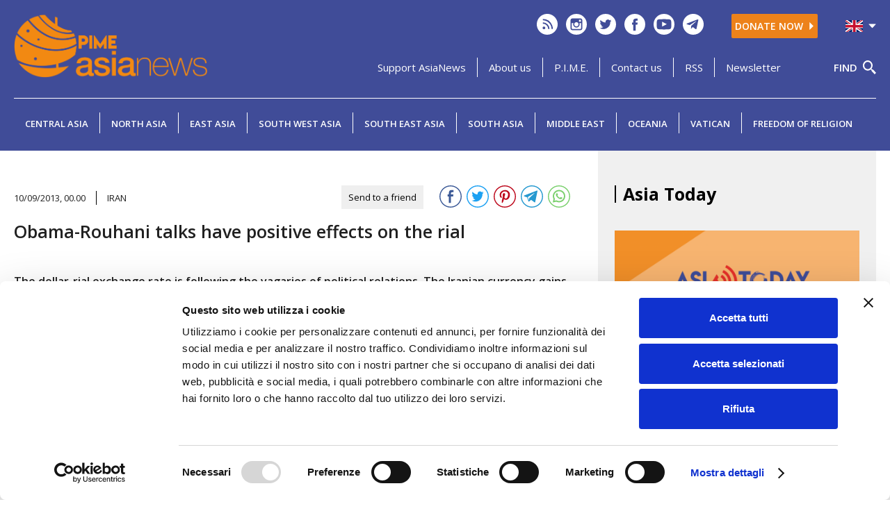

--- FILE ---
content_type: text/html; charset=UTF-8
request_url: https://www.asianews.it/inc/lib/private/codiceverifica.php
body_size: 6382
content:
�PNG

   IHDR   �   (   �1��   	pHYs     ��  �IDATx��{i�dǕ�97��Z{uU/��&�$��M�Hy�$4�F��1`�2`؀ذa��?�e`2�a<��30e�3.�(�qo������*+3+�q�?�����M�������Uf�����r���7�&�	r�&=�����y��Et� ��f��y���"a��]��y��1{vѓ#�Lٍ��@�0  �A ��e��0Y�%�5�����^:��n+�p.�ٞ�#�1BN"\0�?��M I�d`?�E՝O\�n/͗#�f(&��IO�%�$l�Z89���]`��n� ��Q��Ζ �2R�rE������`�3 ϥb9MNt��˥�fϭķf�F��1��J�&ɫ�p#�i��r`��tm׊共?���kK�H!!��#n�x��b����_��he��al_�B)d8!@tH�0dN'�[%��l7�6�E��zf�.5�V��<M2� "E|�i�i��(Ctd��Ȑu)�C�Wʯnٕ.4�As�����Ƒ���~u/�����.B2����L! �- � �J�%,�|����re<��4��mŭ�Ęu�%�!. 0�����b�(Ȳ��#��ř�����&�s�����%�'���.O�rdj��+��ù}�d*o������wj7͑4�����D"J:�z���l�9�ܳ3�tr���>l��	W
���r�AK���0
4IY>a�7����oT2	F�Ǝ7g0?�ol���r�R��Kѐ}s3<һ�QAvt��[�����QL� I�@�n���1 ����; ���9h,d���J�c���I>���Y+�|�/�t�!� �H�H�ÖT *� �����u��f܌B&,�ԕ��r,{i�f����~��R)�EC�ձݷ�C�r��l� �S�ᑞ2��m�5P�c�q�n��W򟮒t�0��\��6Ѩ������ 8�4t�I�9�*5�|y��C�bq�q�V����6���&f��(:��t3BN
f���;PE�}���,�Md�h(���Ȯ��,$<����ޙ�>��GM^��^��ͫ�魬-`&��9��������w[����#���Ӈ8-h7r6����m̧��y�6w�g9�3��hf-���tG׎J�c[Xk�y�5�3�j*r�e��8B�e�t�U��d��n�4^'!����@�̐�37!�J��_,k���]���r]�&�Q�B��`1ۣ�v�	�u���[Ѕ��
O��unA[� v׀���n��n���c���Q|j�5���)�kpzt�攙 ��Bi^0f.���Xw���f���u��\l��+�TZ��8����	�����39:�Ѧ �'�注�B:��&Y~�~��om�v�g�٭�r����#���-��{��g�<5�����_��� ��*v����&ډ�v���hg �E��5iL�%)����ւ�ln��XfD��lav89�W<������`���vd��^P�0�V���۷L=�d`&���W}�Ľ]���Y�,&�h'��7���[���^�C��w��a��f�'VލXL������ן���瓿�� ���7�6��~�����D�����L~(�����Ԏ��r��]ﵴ�� ���5��N`�-SO�1�Mr�k��"��p��-^D�G�$�g��V~|������Kv|lw���mu
.�����:��[�k��y6œ#{b�N��^��{@L!�ʀ��h-pP�"�Pj����>�=]����b�����F�,K: ���Sd�S��-�[��@&\F��Pn���E>�������}���C	�/~��џ^�z����٣]��v�4�䑉^��/M�?�X} 
ٓ���B�dC2lո:�l�B�u��qa�o�l�n�?h�Y\j�N�3f$�L�JC��}�Ǿ�o����I[o�?v�\�.��!��y?:֣[�����I��ڍ?;��Z��Ȅ�u��؎�{�ڨa�zI�%�'m�F4���Gzv����Q�߂%�(��n�m�������uq��>�悽��N�n�\�jrw�$N}�9��oR=���&�4��R�<�b@p�bF�#^YЙ����t��] F74�v+��΁?�T����\�� ���lZ%[E�w��D�d_�����$Jb��qb���V�S?�����K8���FD�2A2f��ӂ��l�tb��b���۹�&7���nqqe�S�")ḀGn�C6M%y��zq�u�~< �P�x�c'F�	�2���J���J��.subw�\/�ٲD VG><�KC�`���)_��N�eA�&˖ �L�,U>)
̐�A�*v�|���z0�Ёa�	�ٗ��` W&�c�"�r���{������ׁJ�˳|k���p� �"�*��4y��ZSV'��!앂�K�$_o%U��A= �����۸c�s]��>@��^L���w��ٰD�Mef��Z���*�ܬ�p�6��� L���j���6k���l��hVCc��e�~�xb����W��&���
9X(<��f�턳=��-gt�6��<S �,��� �'� �: ���YN(
&z�	M�!����&�� �N��{��PI��n��CH�阂�����J��:L�Z FeD«R��c���š	O��2���ta�&���������t���<~s��G��-ܿ�^����k����X��)��0[�S�f WǮY�a7(V��,e�@4�/�th���u|��R�O�����n��km��&�����_a����8�m8�<H +��M�~����7۶��F W�Ox��B�Ź��u���5�l��%	X��W�4�����,dt���p�`$6j �R��LY�������1/[p�����ķ/�]��c�9g�� ���<_�n�� ���s�[� \�l�/���H���(w�	29DPD����]0 ����+�K����pu�鋱X��XH��W���6�nۏ�.z�6�6��y�Lߞ�+03� �on�{�'�n??��{�c<:�s���ܖ�� z���~����9��+_E�*^�E���{�2U��X�ʀ�0)��S}���F����	0����e��{�.O����\�����߉m��3��32UP.�ѐ��a�F����X� �u��RCR��T���?��mh���T��*���UM����! �OzyF����.7�+��N�BZ����H@&�t��8�Q�;7����c z}F��'�N*q�!�l���{��p Y~u��l��xh�Z�K����'?��G���&�!H"��@��_sm<1��oK�K���g����ln5�<0��$uC����a��΍F~aNk5�Դ����i�g�q�}u ڿ��Q^�QV�7�fJ6ܗJ�5Ɨ:n��Kz�����l�50����]hL�`��{���M�@;џ��Wf�,��ù=��!!�=�vl�cݼ�B��Z� � �vm
>ҵY��X�wUd�f��~��ǵz{���C�$$�V��Z��`NQ�J�al��%�8��~�'{�Ka��i��i��0����7�$���-3�D��¼��-��51sY:�A#)̆߹��a�@�����Ct��^i�&�Q1�� ��$A�+�C��Wx���FxgFTt���[���ډ؊`"�y9 <�E)�6��g�U�nH������%Vb��e4�U�K����s.�R�RU�1E�BFQ�*AF6�r�	7!p�䱉zp4`!52j�G:�s�N�$.Otl�",Y�#Č��U�@��a 8�pzP�X7����%y��jkH���˻vd ?�f܏�un��£����+�\`�k�L�\A��%yŲ Q��(i�ҫ	ꐓ��	�J{pL9n8��I<��f @�	J��6��y�� �K4��%F (' �a����,%��y�ْ3�ѱ���!�,��Z9�M�C��>��Y��9�������~N���.����-�\�Ug�0�!�1�̊��y#:�F��·
�6D3��%2�J��W$����]�<����> ,���k\�p��i.�l�a���d�[|�����[�v�گt��"Z��b��9ObN�Ès���].��'�=S{s���gab�r�k< r������M�T�S�	H�T�8�G+�v4�}!��Z�Lq�J*I+���\b��5l���[ ��;�l���N��׶r��>l)d;9�vy�@#Kߟ-�ص���6�ƚ�����+\k��l"�WF:2ԉ>�����/���؍i�l�P�ƽ��qbP���	"D�+� ds
�kzq�81�5�PYkொ���I�6a�VL�?t
�մSh���6j�V�`w�Zr��z��������/�q��N���0�빕yl���%D�/s1��b;���J���j��"���u&��9���͎q��J
����R�妮4�G�"�&���sC� z��由�ȝ�3���6m`�^�f>ߝ��$N��k0`LSK���5w ��Q�j��� ,-��#���<;`����ڌ�p�e!Mҟ��E��z�a�+vf�_��j?�>az�^Y�Gu�kNEBA�]�POV���G�<4��Dw a/z'�b��ڶ[�@��DN+�<�8�A�ͦ��jkT�U���o�k��k�( $��;(��?b����QXFS��hp2Q��9.�d���ē;81.�׋�,��Y���4YY/Si��)���w��rֳ5�Kc�##tGaG��+.��Z=t�> ��J�b������5D˵%��+�ݬܸ�o�~jڶo U���e�e�D����DS�p�P2AX��������%��u}�R7L�DYF&������1l��}�R�T3Y�y�Ա����-Ry��z��N�{����-Q�5_o���ŉ]j�]�93�Js
QL�I�@�&W�g���		4�P�b}.N���MI!��؆����8�^�Wg��|����,��2�E�rڦ �M��7��������m���Q̧��+�vD���W�rA
��}�Ib��W����.��O��^��3����;:3sɃ%�Jfw+�w�ٸ�5$:�c��&�) ��&�R���Z�u<�	3�*.��*iex���T���P� S'���%%  F�ᠻ��tT����u&��7i!����>j�ߺ��l�F�t�t f%�ץ�K��#�z�6#?�xc��C#�5L�v��m���A3��[mψk�|�˅Y��A�UGRU9rݫ���-S����Yӂ �-#��YDP�U%^��%�-�5��t�X�&�E�Ϊ��q��������|�W{iA�_�:ǐ�.������&�X����*,i�l���TRmk%e�>&Mn�Xk��'aa�WFvf��C<���>��!uw�W�b����i���抨p3�H�vP\���AUP����$�Y^#�̦4;��G\�{~��u�eڔz�o���@Xݳ���G�������,w#�LB"�w۵y�o]��+��#�ܳ��}����%]���Uӂ���2�����|��܏Nҝ]��aCh��M�y����Y�l�b�����9�&�״�3�jg =ȝP�Y�0��3�+c�6ґ�͖�	�F�^\��k�v���"e���(�774���_]ą6$I �yR�Y,-��v���02�̣2oT��%
��Iܳ�*x$iR�I�::�Z��f#/e���W;�k������L����F�I.m��		^5;T�𴡇0� 7���jf͎�$��+C-%�l;�0.��uz�֑xݜn��T���}y�;��-^l��{��A�Q��)X�7g��e�e��v^k❆�T�m�n�����Ds@@�d�*�BŐ�fUC��2��:z�+͜"���aԗ;��._Y��܈���U�y�P�#b����>Gm�L򕒷�xl�呚�5ۨ���r���00��L��B�i�1kD�?9�W�tfho�ٳ˸�P
����H���E���a�Ћ���HOla�ċ3�K��B&䪳IS��r8Y�Ӑ\��D� x�9ߞ��۪�gu� _�ҙ���bo��n�b����7�&�72�<����|{7��+.6��!�5C�0�y�H'P�i����������    IEND�B`�

--- FILE ---
content_type: text/html; charset=utf-8
request_url: https://www.google.com/recaptcha/api2/anchor?ar=1&k=6LcjGD8iAAAAADlSIFw2lI6SjPwSIjfdPn91m24D&co=aHR0cHM6Ly93d3cuYXNpYW5ld3MuaXQ6NDQz&hl=en&v=TkacYOdEJbdB_JjX802TMer9&size=normal&anchor-ms=20000&execute-ms=30000&cb=yzaqto9j1mgw
body_size: 45657
content:
<!DOCTYPE HTML><html dir="ltr" lang="en"><head><meta http-equiv="Content-Type" content="text/html; charset=UTF-8">
<meta http-equiv="X-UA-Compatible" content="IE=edge">
<title>reCAPTCHA</title>
<style type="text/css">
/* cyrillic-ext */
@font-face {
  font-family: 'Roboto';
  font-style: normal;
  font-weight: 400;
  src: url(//fonts.gstatic.com/s/roboto/v18/KFOmCnqEu92Fr1Mu72xKKTU1Kvnz.woff2) format('woff2');
  unicode-range: U+0460-052F, U+1C80-1C8A, U+20B4, U+2DE0-2DFF, U+A640-A69F, U+FE2E-FE2F;
}
/* cyrillic */
@font-face {
  font-family: 'Roboto';
  font-style: normal;
  font-weight: 400;
  src: url(//fonts.gstatic.com/s/roboto/v18/KFOmCnqEu92Fr1Mu5mxKKTU1Kvnz.woff2) format('woff2');
  unicode-range: U+0301, U+0400-045F, U+0490-0491, U+04B0-04B1, U+2116;
}
/* greek-ext */
@font-face {
  font-family: 'Roboto';
  font-style: normal;
  font-weight: 400;
  src: url(//fonts.gstatic.com/s/roboto/v18/KFOmCnqEu92Fr1Mu7mxKKTU1Kvnz.woff2) format('woff2');
  unicode-range: U+1F00-1FFF;
}
/* greek */
@font-face {
  font-family: 'Roboto';
  font-style: normal;
  font-weight: 400;
  src: url(//fonts.gstatic.com/s/roboto/v18/KFOmCnqEu92Fr1Mu4WxKKTU1Kvnz.woff2) format('woff2');
  unicode-range: U+0370-0377, U+037A-037F, U+0384-038A, U+038C, U+038E-03A1, U+03A3-03FF;
}
/* vietnamese */
@font-face {
  font-family: 'Roboto';
  font-style: normal;
  font-weight: 400;
  src: url(//fonts.gstatic.com/s/roboto/v18/KFOmCnqEu92Fr1Mu7WxKKTU1Kvnz.woff2) format('woff2');
  unicode-range: U+0102-0103, U+0110-0111, U+0128-0129, U+0168-0169, U+01A0-01A1, U+01AF-01B0, U+0300-0301, U+0303-0304, U+0308-0309, U+0323, U+0329, U+1EA0-1EF9, U+20AB;
}
/* latin-ext */
@font-face {
  font-family: 'Roboto';
  font-style: normal;
  font-weight: 400;
  src: url(//fonts.gstatic.com/s/roboto/v18/KFOmCnqEu92Fr1Mu7GxKKTU1Kvnz.woff2) format('woff2');
  unicode-range: U+0100-02BA, U+02BD-02C5, U+02C7-02CC, U+02CE-02D7, U+02DD-02FF, U+0304, U+0308, U+0329, U+1D00-1DBF, U+1E00-1E9F, U+1EF2-1EFF, U+2020, U+20A0-20AB, U+20AD-20C0, U+2113, U+2C60-2C7F, U+A720-A7FF;
}
/* latin */
@font-face {
  font-family: 'Roboto';
  font-style: normal;
  font-weight: 400;
  src: url(//fonts.gstatic.com/s/roboto/v18/KFOmCnqEu92Fr1Mu4mxKKTU1Kg.woff2) format('woff2');
  unicode-range: U+0000-00FF, U+0131, U+0152-0153, U+02BB-02BC, U+02C6, U+02DA, U+02DC, U+0304, U+0308, U+0329, U+2000-206F, U+20AC, U+2122, U+2191, U+2193, U+2212, U+2215, U+FEFF, U+FFFD;
}
/* cyrillic-ext */
@font-face {
  font-family: 'Roboto';
  font-style: normal;
  font-weight: 500;
  src: url(//fonts.gstatic.com/s/roboto/v18/KFOlCnqEu92Fr1MmEU9fCRc4AMP6lbBP.woff2) format('woff2');
  unicode-range: U+0460-052F, U+1C80-1C8A, U+20B4, U+2DE0-2DFF, U+A640-A69F, U+FE2E-FE2F;
}
/* cyrillic */
@font-face {
  font-family: 'Roboto';
  font-style: normal;
  font-weight: 500;
  src: url(//fonts.gstatic.com/s/roboto/v18/KFOlCnqEu92Fr1MmEU9fABc4AMP6lbBP.woff2) format('woff2');
  unicode-range: U+0301, U+0400-045F, U+0490-0491, U+04B0-04B1, U+2116;
}
/* greek-ext */
@font-face {
  font-family: 'Roboto';
  font-style: normal;
  font-weight: 500;
  src: url(//fonts.gstatic.com/s/roboto/v18/KFOlCnqEu92Fr1MmEU9fCBc4AMP6lbBP.woff2) format('woff2');
  unicode-range: U+1F00-1FFF;
}
/* greek */
@font-face {
  font-family: 'Roboto';
  font-style: normal;
  font-weight: 500;
  src: url(//fonts.gstatic.com/s/roboto/v18/KFOlCnqEu92Fr1MmEU9fBxc4AMP6lbBP.woff2) format('woff2');
  unicode-range: U+0370-0377, U+037A-037F, U+0384-038A, U+038C, U+038E-03A1, U+03A3-03FF;
}
/* vietnamese */
@font-face {
  font-family: 'Roboto';
  font-style: normal;
  font-weight: 500;
  src: url(//fonts.gstatic.com/s/roboto/v18/KFOlCnqEu92Fr1MmEU9fCxc4AMP6lbBP.woff2) format('woff2');
  unicode-range: U+0102-0103, U+0110-0111, U+0128-0129, U+0168-0169, U+01A0-01A1, U+01AF-01B0, U+0300-0301, U+0303-0304, U+0308-0309, U+0323, U+0329, U+1EA0-1EF9, U+20AB;
}
/* latin-ext */
@font-face {
  font-family: 'Roboto';
  font-style: normal;
  font-weight: 500;
  src: url(//fonts.gstatic.com/s/roboto/v18/KFOlCnqEu92Fr1MmEU9fChc4AMP6lbBP.woff2) format('woff2');
  unicode-range: U+0100-02BA, U+02BD-02C5, U+02C7-02CC, U+02CE-02D7, U+02DD-02FF, U+0304, U+0308, U+0329, U+1D00-1DBF, U+1E00-1E9F, U+1EF2-1EFF, U+2020, U+20A0-20AB, U+20AD-20C0, U+2113, U+2C60-2C7F, U+A720-A7FF;
}
/* latin */
@font-face {
  font-family: 'Roboto';
  font-style: normal;
  font-weight: 500;
  src: url(//fonts.gstatic.com/s/roboto/v18/KFOlCnqEu92Fr1MmEU9fBBc4AMP6lQ.woff2) format('woff2');
  unicode-range: U+0000-00FF, U+0131, U+0152-0153, U+02BB-02BC, U+02C6, U+02DA, U+02DC, U+0304, U+0308, U+0329, U+2000-206F, U+20AC, U+2122, U+2191, U+2193, U+2212, U+2215, U+FEFF, U+FFFD;
}
/* cyrillic-ext */
@font-face {
  font-family: 'Roboto';
  font-style: normal;
  font-weight: 900;
  src: url(//fonts.gstatic.com/s/roboto/v18/KFOlCnqEu92Fr1MmYUtfCRc4AMP6lbBP.woff2) format('woff2');
  unicode-range: U+0460-052F, U+1C80-1C8A, U+20B4, U+2DE0-2DFF, U+A640-A69F, U+FE2E-FE2F;
}
/* cyrillic */
@font-face {
  font-family: 'Roboto';
  font-style: normal;
  font-weight: 900;
  src: url(//fonts.gstatic.com/s/roboto/v18/KFOlCnqEu92Fr1MmYUtfABc4AMP6lbBP.woff2) format('woff2');
  unicode-range: U+0301, U+0400-045F, U+0490-0491, U+04B0-04B1, U+2116;
}
/* greek-ext */
@font-face {
  font-family: 'Roboto';
  font-style: normal;
  font-weight: 900;
  src: url(//fonts.gstatic.com/s/roboto/v18/KFOlCnqEu92Fr1MmYUtfCBc4AMP6lbBP.woff2) format('woff2');
  unicode-range: U+1F00-1FFF;
}
/* greek */
@font-face {
  font-family: 'Roboto';
  font-style: normal;
  font-weight: 900;
  src: url(//fonts.gstatic.com/s/roboto/v18/KFOlCnqEu92Fr1MmYUtfBxc4AMP6lbBP.woff2) format('woff2');
  unicode-range: U+0370-0377, U+037A-037F, U+0384-038A, U+038C, U+038E-03A1, U+03A3-03FF;
}
/* vietnamese */
@font-face {
  font-family: 'Roboto';
  font-style: normal;
  font-weight: 900;
  src: url(//fonts.gstatic.com/s/roboto/v18/KFOlCnqEu92Fr1MmYUtfCxc4AMP6lbBP.woff2) format('woff2');
  unicode-range: U+0102-0103, U+0110-0111, U+0128-0129, U+0168-0169, U+01A0-01A1, U+01AF-01B0, U+0300-0301, U+0303-0304, U+0308-0309, U+0323, U+0329, U+1EA0-1EF9, U+20AB;
}
/* latin-ext */
@font-face {
  font-family: 'Roboto';
  font-style: normal;
  font-weight: 900;
  src: url(//fonts.gstatic.com/s/roboto/v18/KFOlCnqEu92Fr1MmYUtfChc4AMP6lbBP.woff2) format('woff2');
  unicode-range: U+0100-02BA, U+02BD-02C5, U+02C7-02CC, U+02CE-02D7, U+02DD-02FF, U+0304, U+0308, U+0329, U+1D00-1DBF, U+1E00-1E9F, U+1EF2-1EFF, U+2020, U+20A0-20AB, U+20AD-20C0, U+2113, U+2C60-2C7F, U+A720-A7FF;
}
/* latin */
@font-face {
  font-family: 'Roboto';
  font-style: normal;
  font-weight: 900;
  src: url(//fonts.gstatic.com/s/roboto/v18/KFOlCnqEu92Fr1MmYUtfBBc4AMP6lQ.woff2) format('woff2');
  unicode-range: U+0000-00FF, U+0131, U+0152-0153, U+02BB-02BC, U+02C6, U+02DA, U+02DC, U+0304, U+0308, U+0329, U+2000-206F, U+20AC, U+2122, U+2191, U+2193, U+2212, U+2215, U+FEFF, U+FFFD;
}

</style>
<link rel="stylesheet" type="text/css" href="https://www.gstatic.com/recaptcha/releases/TkacYOdEJbdB_JjX802TMer9/styles__ltr.css">
<script nonce="krULKlNcK71Xbche0Il-cw" type="text/javascript">window['__recaptcha_api'] = 'https://www.google.com/recaptcha/api2/';</script>
<script type="text/javascript" src="https://www.gstatic.com/recaptcha/releases/TkacYOdEJbdB_JjX802TMer9/recaptcha__en.js" nonce="krULKlNcK71Xbche0Il-cw">
      
    </script></head>
<body><div id="rc-anchor-alert" class="rc-anchor-alert"></div>
<input type="hidden" id="recaptcha-token" value="[base64]">
<script type="text/javascript" nonce="krULKlNcK71Xbche0Il-cw">
      recaptcha.anchor.Main.init("[\x22ainput\x22,[\x22bgdata\x22,\x22\x22,\[base64]/[base64]/[base64]/eihOLHUpOkYoTiwwLFt3LDIxLG1dKSxwKHUsZmFsc2UsTixmYWxzZSl9Y2F0Y2goYil7ayhOLDI5MCk/[base64]/[base64]/Sy5MKCk6Sy5UKSxoKS1LLlQsYj4+MTQpPjAsSy51JiYoSy51Xj0oSy5vKzE+PjIpKihiPDwyKSksSy5vKSsxPj4yIT0wfHxLLlYsbXx8ZClLLko9MCxLLlQ9aDtpZighZClyZXR1cm4gZmFsc2U7aWYoaC1LLkg8KEsuTj5LLkYmJihLLkY9Sy5OKSxLLk4tKE4/MjU1Ono/NToyKSkpcmV0dXJuIGZhbHNlO3JldHVybiEoSy52PSh0KEssMjY3LChOPWsoSywoSy50TD11LHo/NDcyOjI2NykpLEsuQSkpLEsuUC5wdXNoKFtKRCxOLHo/[base64]/[base64]/bmV3IFhbZl0oQlswXSk6Vz09Mj9uZXcgWFtmXShCWzBdLEJbMV0pOlc9PTM/bmV3IFhbZl0oQlswXSxCWzFdLEJbMl0pOlc9PTQ/[base64]/[base64]/[base64]/[base64]/[base64]\\u003d\\u003d\x22,\[base64]\\u003d\x22,\x22azhudUHDsi/DjlXCqcK9wrHCiHfDp8OdYcKhZ8O9DSYbwroYJE8LwrESwq3Cg8OAwohtR2bDg8O5wpvCrlXDt8Olwp9PeMOwwrVuGcOMXRXCuQV8wr1lRn/Dkj7CmTzCsMOtP8K1MW7DrMOBwqLDjkZ9w5bCjcOWwrvCgsOnV8KnDUldK8K1w7hoDybCpVXCqmbDrcOpLWcmwpl0egFpVcK2wpXCvsOXQVDCnw8XWCwLOn/DlW4iLDbDjnzDqBpADF/Cu8O/wqLDqsKIwrvCsXUYw6HCpcKEwpcXJ8OqV8Kiw6AFw4Rcw6HDtsOFwp1YH1NOe8KLWh4Cw755wqZTfileUQ7CulXCpcKXwrJEKC8fwpPCkMOYw4ogw4DCh8OMwrYgWsOGZXrDlgQyanLDiHjDlsO/wq0pwrhMKSV7wofCnjlPR1lQcsORw4jDhSrDkMOAC8OrFRZKU2DCiEzCrsOyw7DCvSPClcK/K8KUw6cmw5bDpMOIw7x8L8OnFcOcw7rCrCVVNwfDjCzCoG/[base64]/Ch17DtcOlQ8ONw5bDkGTCogZ6SWrDr8Ovw7bDv8Oew4zCj8OOwovDnTvCmEUOwqRQw4XDlcKIwqfDtcOfwrDClwPDgsOpN15tbzVQw5nDuSnDgMKKWMOmCsOFw6bCjsOnNsKOw5nClXXDrsOAYcOUBwvDsGIkwrt/wpFVV8OkwoTCqQwrwrJ7CT5mwqHCimLDsMKHRMOjw53DmTokcjPDmTZofFbDrHJsw6IsXMORwrNnZ8KkwoobwpM+BcK0MsK7w6XDtsKuwpQTLkjDpEHCm0szRVIcw7oOwoTCjcKxw6Q9ScO4w5PCvDPCuynDhlHCjcKpwo9Aw6zDmsOPSsOBd8KZwr8fwr4zBT/DsMO3wrPCmMKVG0DDt8K4wrnDpx0Lw6Egw588w5FoNWhHw7zDlcKRWx9ww59bUg5AKsKyaMOrwqcaT3PDrcOEamTCslUCM8OzGlDCicOtPcKxSDBoUFLDvMKEa2ROw7zChhTCmsODIxvDrcKnHm5kw4Bdwo8Xw4ggw4NnZMO8MU/DmsKJJMOMJ1Fbwp/DrwnCjMOtw5xjw4wLRMOhw7Rgw7ZQwrrDtcObwr8qHkRjw6nDg8KCVMKLcgDCti9EwpvCg8K0w6AgNh55w7zDtsOufSFcwrHDqsKFXcOow6rDmFVkdXbCl8ONf8K5w7fDpCjCqcO+w6XCvMOmfXFAQMKdwpcFwqrCvMKEworCjQ7DvMKTwq0/UMOWwoVpHsK4wrhcA8KEL8Knw55TGMK/[base64]/DqFLChkIVwo1BwrtbwpLDsHACwoU3YcKaf8O1wo7ClghzcMKqDsObw4BDw6oOwqUew5rDjnU7woBxGztdOMOCXsO+wp/DgXI+esOEH3lXeUFpSkIzw7DCg8Oswqpyw4QRFhYRQcKjw5xrw60xwoXClxsdw5jCsnw9woLCmjc+XjdrbyJxPzxqw4FoTsKAQsKvAx/[base64]/[base64]/wrQrFcK9QWPCighhw4LCi8OXOcKFwoXCinTDlsOVIhjCtAvDksOdPsOuUsODwq/[base64]/DscKFwrIQGxjDqsOrAgPCisKTbQPDl8KXwoZHwqXDqnXCiiJbw7FjD8KpwqQcw7peK8KidkhVMXFhUcOwcEwnc8OGw50FdBXDuBrDpA0jVG8Fw4XCsMO7VMObw6M9O8OlwpZwVkzClkbDonlQwrNlw7zCtwbCtcKkw6PDngnCuWnCqBEXHcKwUMK4w5V5VG/DrsOzOsOGwrHDjwl1wp/Cl8K/dxcnwqoPdsO1w4Rbw47CpwbDl0jDqUrDrzwQw55HLzfCqDTDg8Kyw5tBdjDDoMKDZgMJwrTDmsKKw4TDiRhJZsKDwqpNw50wPcOKd8OOR8Ksw4MyNMOcMMKRTcO+w5zCpsK6ay4kfhByBAVXwqVEwrPDlMO/[base64]/DjcKYPWp4dsKsIz7DkMOEw4FoSmJHRsOuDVRHwozCp8OYGcKIOMOSwqDCmsKjbMKxQ8KmwrXCiMOFwpwWw6bCqSxybRBNMsKRVsK5MFbDnsOkw4JDARUNw5TCqcKwQsKUDGnCscOCdX8twoQldcOecMK6wplyw6ghEcKew6lVwrkXwp/DssOSJyk/CsOKYxfDsSLCgcOXwrQdwo49wq9sw4vCrcO7woLCjXzDtVbDqcOod8OOAA96FGPDhD/[base64]/CrcOpS8KCwq3ClsKCwqBnw6vCocOXelk9woXCmsKnwq9dworCp8Khwp5Cw5PCjUDDlEFADjpmw5cHwpHCmy/CgSbDg01BchM1TcOGWsOZwpvChC3Di1XCm8KiUV07McKtcC0iw4wmBE8ewrlmwpLCu8K5wrbDmcODc3dQw5/CocKyw6ZZGsO6HRzCs8Kkw48JwqkxfQXDt8OQGhZCByzDsBfCuw5uw5sDwqY9NMOPwqF9fsOJw5EHccOVwpcTHlsWGydQwq7CgCA/c3rCik0GIsK6UCMOFl8CezkmIcKtw7DDusKCw4VCw64mTMK5NcOOwohfwqfDg8OjPhtwMynDmcOgw6NUa8O4wrLCh0tIw7nDuQTCkMKuBsKNw6ljAFItGSRew4hJew3CjcKOJ8OzbsKFR8Kow7bDp8O/aUt9KULDvcOmFSzDmWfDnVMQw7xoW8OKw4RYw7/[base64]/DiGLDocKSw7ITXhZowoVmEMKxccOwwoxDbVERXsOfwqkkQy93OSnDnxbDosO/[base64]/CqhsYw4cAckhtJMKpwo/[base64]/DokABwrvDj2jCnh3DocKWw5g3Z8OywrEQLR5rw6/[base64]/[base64]/[base64]/[base64]/G1/Dm00KNcKuwqcWcMK/[base64]/[base64]/[base64]/[base64]/Dt23Dj1HDjkwrwqLCkmXDqMO4TMOIdBN5HzPCmsKCwqZqw5ZUw4oZwpbDssO0asOoK8Odwpp8SlNFXcKjElAYwrVYBXBDw5oOw7dFFhw0EllXw7/DsA7DuVrDncOGwpoCw4/CtR7DpMObFkvDtwQMwrTCvCE4eiPDqlUWw6nDuEJjwr/CisOtw6PDkSrCjRHCuVFxYUM2w5vDrxoewoTCucOPwoLDqnkCwrIeCSXDlDpOwpPDgcOvIgHCp8O0RC/ChgPDtsOUw7nCsMKIwoLDtMOccEzCuMKvMW85MMOFwofDmSEhQFcIZcKlH8KgSlHCpn/CpMOzViPCkMKtFcKlJsKywpI/AMOVRcKeJQEvSMKfwrZgEVPDs8ORCcOdO8OrDkzDgcOTwofCnMO0EiTCthMdw5kLw4zDn8KFw5tgwqhRwpfCnsOrwrh3w5kgw4scw6fCi8KcwpPDugLCi8KlHDzDpEPCoRTDu3jDisOBDMOGEMOCw5fCkcKzYQjCncO9w78/[base64]/CoFLDlsOxbcKRIGARXH/[base64]/DoVbCoMKvLk9uwoVwNcOrw4rCtjkqUnZ7w4vDjQ3DmcKXwojCoDHCl8KaMhPDuScFw7lQwq/CpmTDscKAwqDCisKONWAJUcK7S3MuwpHCqMOdY34aw5wPw6/Cq8K7XwUuXsOJw6YaLMOaYy8vw5vCkMOnwoFtScK/[base64]/Dun5bZcOaCTE5XcKjEcKgRhXCoVTDk8KZaWVEw6twwqIEBcKSw4jCtsKlakbCjcOzw4Qyw6w3wq5kX1DCgcKpwrtdwpvDpifDoxPCl8O1ecKIYCEmcQJOw7bDkws/wofDmMOQwpvCrRhLMFXCk8KkGMKWwpRrd0ZaYsKUNMOpAAdtfFHDpMO1SWBhwpFCw6x5E8OWw7jCqcO6C8OJwpkHDMOZw7/[base64]/U8ODC8K5N8OcJXvCvUrCh0TClMO2G0TCv8KdZgzCqMOFOMOQUMKWEcKhwpfDpzvDoMOMwrU/OsKbXsKHMX8KXMOGw5HCrcKbw7g/wqnDtiXCksOHJHTDhsKQI3VawqTDv8KbwrpDwpLCszDCosOswrx2wr3CrcO/E8Kdw5RifnoXVmvDgMKKC8KuwonCsGzDmsKvwqDCs8KywprDoAMfCmPCuTPCunMmBCJ/w7EPVsKrSk8Qw5zDuyfCsQrDmMKyCsK0w6QnacORwpHCtW3Dqyxcw7nClMK5PFkKwo7CoGdkfMK2ImvDnMO3EcOlwqkiwoslwqoYw6DDqBDCp8Ogw4R7w7XDi8KVwpRcayvDhRXCo8KbwoJNw5HClHnCgMOZwqXCkxlxD8K/wrF/w700w7EwbULDvX50aBjCv8OZwr/Cv2BGwqgnw7EGwq3CssOXdMKIGlPDksOpwrbDs8OROcKMRzPDkzRoSMKqFVhtw6/DswPDjsO3wp49CDEgw6AQw6/[base64]/CqMOQEcKcEsOuasKnwrnCi8ORF8Klw5zCqcO0w4UHahjDoHjDnU1Fw6hoSMOlwr9nb8OGw6UqYsK3RMOkwr0kwr1nfhHDhMOpdxrDiV3CtA7DmsKlJ8OrwrANwqrDjBJKYhoqw4tewpogd8KxTmLDhSFPSkXDicKxwoVAX8KWacKgwr0kTsOmw7VrFWFDw4bDqsKFJn/Ds8Ofw4HDqsOuTid/wrFlNTMqACDDrCQwemNrw7HCnHYRXlh+ccKAwq3DncKPwovDpVpZSxDDkcKuecKrIcOswojCgCUawqYHUk7Dq2YSwrXDnC40w6jDtwrCk8O/CMK/[base64]/CkMOeGAENwoLDgcOETBQVw6zDsWRHesKiDlhOZTDCqsOQw4/ClcKCVcOvDR4HwpRwDyrCqMODB27DqMOMDsKmam/Cl8Kodx0HZsOGYHDCq8OzZcKLwq3CpyxKw4vCq0o5LsORPcOtHUMGwprDrh0Hw589ECoSMV0CCcKVXXU5w6oxwqnCtAA0ORrCuAXCjMK9J2MLw4B3wqhXGcOWAhBRw6TDk8Kjw4A8wo/DlHrDgMOAIhYjCzcTwoljbcK6w77DmDwRw4bCiQo8UGTDlsOSw6rCgsOVw5sbw7DChHR0wrzCksKfHsKHw5pOwrvDkAHDj8OwFB1ZIMOSwpMtSE4zwpUiNE0aM8O/[base64]/w54awpvCuhrDnlLDlsKgwrY7IEM1F8OYYTDCu8O+Ri7DpsOdw61uwrEPGsOuw6RDX8OsNB5/W8OQwpjDty47w6bChRnDhjPCv2/DocOlwqRSw6/CkDPDiBFCw6UCwoPCusOhwrQtMlfDl8KmbjtwRWBOwr5oCXXCpsOqbsKeBkFJwoJ5wpoyOMKXQ8Ouw7PDncKgw5jDrj8pR8K/[base64]/DtsK+w4/[base64]/CvxIGV8KWbl0wwoXDuHXDpsKuw6JPw6IfDcOgaVjClcKMwoFxfVLDmMOYRgnCl8K3VMK4w43CmTUJw5LCkEocwrEqE8OVbmzCsQrCph3Cs8K3acOKwr85CMOeCsOdXcOTE8KPHVzCnhACc8KxTsO7ZyUrwqvCrcOUwrADR8OCZX/DnMO9w5HCrlARacOrw65mwoU+wqjCjzgENsKZwrBpEsOKwoYFWWNDw6vDvcKqG8KUw4nDvcK+J8KCOCPDkMKcwrZPwp7DmsKGwr7DucKna8ORFwkRw6oINsKKYsKKZiULw4Q3ajLCqFIYLAgtw5/Ck8OmwqE7wqvCiMO2XhfDtynCssKKSsOow5jCtDHCgcO1IcKQAcO0aStyw78iRcKIHcORP8Kpw7fDqDLCvMKMw4gtE8OJER/Dpx0Fw4ZOdsOJbgRrcsKPwplrUkTClG/DlXnDtgjCi3ccwp4Lw4LDsEPCiicAwqhyw4PCryjDv8O/CFzCglDDjMOvwrrDpMOMS2XDksO7w5IiwoHDgMKWw5rDqh0OMG4Zw516wrwbFVXDlysdw4/DssOoVQpaGsOGwqfDtEgZwrt/RMOWwpQXG2fCvGrDgMO3dcKIW2ATD8Kuwo46w5nCgkJqV2cTWH1RwoTCtw4dw7oywoIaGXfDtsKRwqvDrAUGTsOtCsKHwoEqI2NiwokTB8KjP8Kqa1R1PHPDksKswqTCscKzYMOgw7fCpiwnw6/[base64]/Cjn/DhDYZw6BfwqHCv8O3wpZFYcKTDMKeVMObw4khwojCnx1UDsO9AcK+w7vDgcKuwqnDhMK7bMOqw6rCq8ODw4HCgsK7w7o5wqdfUg0aFsKHw77CnMOZMkxEEmYEw6AvHzfCn8OHJMOGw7bChsOnw6vDksK7AcOVIx/DpMKpNsKNQi/DgMKVwop1wr3CgMOIwqzDr0zChW7Dv8KwRQbDp1fDkAF7wpPDocOtwrk3w63CmMKRPcOiwrjCq8KZw6wpUsK2wp7DgTzDqRvDgifCg0DDnMO/[base64]/w7HDpcO2w4jDssKwZMK/eDrCr8Khw5DCpx/Dqi3DksKbwrPDvH5xwp82w6ppw6PDk8KjUxpbBCPDp8KmcQzCosK3w7/DoE9vw7DDu3HCksKUw6nCpBHCpnMvEVYUwqLDgXrCj2NqVsOVwokHGGDDuwwpFsKUw4LDlEB+wp7Cu8OLZSbDjjbDp8KXRcOjYX7DmcOqHDwgTWwNa0tfwpTCtg/CgipFwqXChwTCumxkK8KdwqDDpmfDnV8Nw67Dm8OZMhPCmcKmfcOOKGc6aCzDnQ5cwoMnwrnDniDDswMBwoTDmMK2ScKBNcKqw5fDgMKcw6Z2W8KTL8KofEHCrlvDjV8JGRbCtcOkwp57QHZ/w6/Di3A0XSXCmlcsOMK1WlFsw5zClnLCqFo+w7tOwph4JhnDiMK3B1EsKTVDw5zDoBFTw4rDi8KkcRfCosOdw7HDnm3DhE3CusKmwp/[base64]/CgUXChgzDjWXCmsKiWcKPE8OVU2/CvwjCuwLDtcOHw4jDs8K3wqEPCMO4w75bFl/DrkjCnljCjUzDjj01cXnDiMOCw5PDq8KIwp7CmXhNb2/Cgnd4TcO6w5rCp8KwwqrCjizDvTMDfGQJDXNJUH3DjlLCscKtwobCisKrEMOWw6vDuMOHUz7DtWzDtS3DtsOKIMOpwrLDiMKEw7LDmsKPCxdnwoRww4bDul9jw6TCnsKOw5dlwrxswpLCt8KwYinDq1nDscOywqkTw4VGT8KAw53Ci2/[base64]/DX3CjC4xf8OcU096UcKFwqjDkSvCqDIiw4tqwrPDjcKAwp8CQcKGwrdew6tYDzgmw4tPAHcCw5HDtAnChsO3FMOHQMO0O2AjAitrwonCsMOFwpFKZsOXwoMSw5gRw4XCgsOYOyhyc2/[base64]/DgSnDsFlqaUzDh8OfNcOePsO8w5BGw58EOcOZN2dSwoPDrMOMw43Co8KGLnB1K8OPVcK/[base64]/CvDsWMVsfw4gHd8KQeBxEN8OaworChsKNwqRlM8KPw4HCkTp6wpDDgsO/wrnDvMK5woYpw6XDkw7CthjCnsKVwrfDo8OtwpfCqMO1wrPClMKEG28BB8Ksw7dHwqg8dGjCl1/CicKbwpDCmcOwPMKGwr3CjMOZAEQOTQouY8KxUMOZw6XDgmPDlBwNwpLCjcKSw5/[base64]/WsOzw6hgw43DvMKPGsK8b0XCv8OtwrfDicKDMMOMC8O9woMOwqYREV1owpTClsOEwpLCkSTDtsOQw71lw5/DlVbCjFxTecOXwo3DtDxRIU/CjEY7MsKoJsKcK8KxO3PDmjl+wqHDusO8PgzCgzQsdMK0fMOEwoQjSSDDth1WwofCuxhiw4bDkBQRcsK/asOoQ2TCjcOewrbDoR/DmXZ0KMOzw57DhsOIDmvCqMK+OcOXw6IOXFvCmVcWw47Do11Sw5VPwol2wrvCn8KVwozCnykGwqjDmyQhG8K4Pi8wdMK7JVVrwpwew41lcjnCjQTDlsOUw51tw4/DvsOrwpJWw495w5FywpvCt8KLdcOqLltPAg7ClMKVwp8twqbDnsKnwoc5TD1lR20Yw6pPcMOyw64rJMKzbDZGwqzCp8O9wp/Dik5nwqonw5jCih7DnhZJDcKuw4bDvsKDwrRxHiTDpCrCg8KAwqRkw7kiw69jw5gZwqt0IFDCuD1AWhQGL8KxTVTDicO1DRbCpWM5E1hLw4IswqTCvDEHwpAWNXnCsCdNw7XDjTdOw4DDlwvDpwEGBsOLw6fDpHcTwpDDun1pwo1LHcKze8KjccKwGMKAMcK/E2Ruw5dyw6HDkS04ChgwwozCtcKRFBFAwovDiUEvwpAxw7HCviPCpyPCgArDqcK2SMK5w5M6wo4ew5gyOsOcwofCkX8lcsO/XmrClErDpsK4UxvDqiR/aB10S8KBcwwNwoUCwobDhEwXw6vDn8KWw6nClAkCVcKWwpLDnsKOwq9jwoBYPVoDMDjCpiHCpCnCoUDDr8OHIcOyw4zDqwrClVI7w78NWcKuB1rCmsKSw5zCoMOSHsK7SENAwpVww58/[base64]/CsMOiDsKuNDzDtMKLIXXCmw9nOi1QZcKMwozDkMKzwoPDnT8BccKfJUzCpGgNwop1wqjCnMKMKlVyJcOKWcOLcz/DixjDj8OQK1ZcZG81wqXDsmjDlGLCsDTDh8OkMsKNC8KdwpjCg8OLDS1GwpXClsOdNXl0w4HDkMOQwr/DjcOAXcOkdWpew6kbwopnw5bDkcOBwqlSHmrCoMORw6poN3AVwps9dsK7flPDmW8EaDV+wrBjHsO9acOAwrUqw59ZVcKScg96w69zwo7DksKQU2pgwpHCj8KFwrjCvcO6NUXDm0R1wovDiRFEOsKgD0NETn/[base64]/[base64]/CkMKCO0PDqcKMw6o7w5TDt3DDqDJzwp/DrXR+wovCicO8fMKxw5DDjsKQIQ8ww5XCrBQ+KsOwwo8IEsOIw4NDaGEvecKWecOoF2HCviFfwr99w7nCqcK/[base64]/wr7CqcOiwodswq4Pw41JWErCucKywrbCrMOzw4QDLcOgw57DsC0nwrPDmsKswrTDvHQ1EMKQwroCCyN5EsOfw5/DvMKjwp55cAJYw4oZw4vCskXCqRl/Y8OPw6rCowTCvsK/Z8KwTcOxwpYIwpo8GSIEw6/[base64]/Cm8OuGsOhwpvCgXEoNcOpCHPCpUQgw7TDhwnCrU8fZ8Oaw6IOw5/[base64]/DncOzRcOLwp8kTcOrSFVQYC7DoMK2W8KXwqDDgMOVYi3CowzDvUzCgx1aUMOINsOhwpPDpsO2w7IdwqxtO39kPcKZwogTHcK8TRXDnsOzVVzDmWpEZEF2E37ChsKnwoQFAwrCrcKsRBnDo17Cj8OTw5VRPcKMwrbCv8KmM8OIB2vClMKUwpUUwqvCr8K/[base64]/HMOQTMKjwovDlMKWXcKwwowRw6MvXE8tw5Y5w7TCqMK2esK7w71lwrMdBsOAwrDDnMO3w6ouD8Kiwrlgwo/Cph/[base64]/[base64]/CrcOXYcOfa3ZiwpN8NzdsHcKqwqMPO8OMw5fCssO+HgQmfcKywpDCuEBfwoLCggvCkzAqw6BHKiUsw6HDqmoFXFjCrD5Pw6/CrQ7CiSolw4pELMOPw6/CtBfDrsKAw6oNw6rCmk9JwpVRXsO4e8KqQcKEQC/DrQRYVEM4G8KHESkow73ClUHDg8Kjw5/[base64]/[base64]/wr7Cm8O/wpIzwqFgw64uQsOpwpDDtcKOJEzCj8O0w6w+w4rDjgAjw7TDjsOlKVszbxzCoDttPcOwfVnDlsKTwo/CjynChsO2w47CtsK4woQ3WMKLc8K9N8OHwr7CpxxpwpsEw7/CimR5PMKPasKteAnDo0IzH8OCwq/[base64]/CnEfCuMOoHWR3YSMswqLCocOww67Cp8KBw5U5UzN6S2c2wpjCs2nCsknDosOUw5LDgsKnbUjDgWfCtsOhw5vDh8KowrEmHxnCpBczMGXCscORBGvDgE3CicOew67CjRYmKhR0wrHCsn3CiE4UOHNrwofDuzU/CiVfScKTXMOeJR3DjcKIXMK4w5wFaTc/wrzCusKGEsOkH3kRNMOKwrHCixrCpAkIw7zDoMKLwozCpMOEwpvCtMKBwpJ9woLCncKBfsKHw5bChFRlwqx6e0zCjsKsw6nDi8KOCsOhc3DDtsKncwPDnRnDvMKjwrtoP8Kew6nCgVLCo8KeNjRVJMOJdsO/w7bCqMKuwqsUw6/[base64]/w6nCkhITKETCuBFzwqRSJcK0BBHDjMO3A8KPZjp8djQYIcOZUy3CjsKpwrciEHViwp7CuxAawrjDr8KIbzsVZxdQw5J1wq/Cl8OGwpbCqwzDu8KcF8Omwo7CthLDknHCsgBzbMOTeirDm8K8TcOzwpJJwpjChiPChMKuwrB6w6ZMwqjCmH5UfcK9AFl6wrF0w5Uow7/Dqi8rd8K4w6lNwrPDucOyw5rCmQ4UD2jCmcOOwoAlw4/[base64]/DjnCocKhYwLDsMKWMyItGsKeTMOUwo/[base64]/em8GwqxKDhPCh8ONwq/Dk2zCmU0Kw7BxHsO5LMK6woXDq3FvRMOLw43Cqj1Ew6fCpcOQw6BgwprCg8KxMhfCpcKWXnEKwqnCjMKZw4piwrAsw6/[base64]/ecK7B0PCpsOew4xVw5HCpsKmw7QqAQjCmW3CjRFsw5EgwrcSGhQnw5N+XTLDgyM0w77DnsK9bgtwwqBUw4gmwrbDmTLCoWHCrsOow7LDhsKmBRNqacKzwqvDpzvDojI6fMOVAcOJw7UTCsOHwrLCjsOkwpLDrcOvHCNVZ03Dl3XDr8Odwr/DkiMuw6zCtsKaD1HCiMK5S8OWAMKOwq7DnwTDqwVZSC3CjUgawp/[base64]/H3nDpMOcwoMuw7ZGwrzDrDjCgMKJwrJ7wr/[base64]/Cm8KKwq0swpUvOzIlwpx8dsKZwpPDilNhCj5RfcKbw6rCmsKAO03Cq1vDggc9R8Kpw6fCj8Kfwp3CoBwUwqjCqcKfbMOhwoFEKUnCp8K7SR8ewq7Ds0zCpWFOwoluWmhPYTrDk3/CvcO/I1TDqcOKwqwwTsKbwrvCgMOIwoHCmcKFw6TDlnfCo0PCpMODen/DtsOgCUDDlMOvwozCkjzDv8KrFgzCtMK1XcOHwrrCjgvClTYCwqpeCDvCrcKYFcKoLsOhAMOJUMKiwokpV0fCilXDqMKvIMK5w6/DuB3ClF0Aw6LDi8ONw4DCicKEMizDmMObw60NIj7CpsK0OnBtVlXDgMK9EQ0MaMOKBMKQVcOew6nCrcORd8KxJ8ORwoJ5VF7CosOwwrTCi8Ocw7Q8wpfCqxFoIMOcGyzCpMKyYiIKw4xvwrtFXsKjw7MawqBiwpXCgh/DjsK7bsOxwpVxwohLw53Cjhxxw6jCv1XCtMO7w6RKMBYqw7DCinh4wqcresOBw6DDq1Vrw73CmsKKAsKCLwTClxLDtmdvwo5ewoobM8KGWHIvw7/CnMOdw4LDhsOYwqrDn8OdDcKCV8KGwqTCn8OFwoDDv8KzA8O3wr0LwqxGf8Odw7TCksO+w63CtcKGw4TClSdrwrTCmUVQWSTCkHLCpEdWw7nCksKsHMKMwrDCl8Ktwok1T1LDkEDCo8KDw7DCkGg5w6MGXsOVwqTDocKQw77DkcKBHcKNW8KKw4LDncK3w5bCv1/DsmAHw5DCngfCl1JEw7nCgxBcw4nDuEdpwrvDtWDDo2zDvsKRBcKqB8K+asKSw6o2wpjDqUXCssOww6M/w4wdNQoKwqt/C3Zww79mwpFLw6k9w7fCtcOSQsOCwqPDi8KANsOGJUdRO8KuARTDtkzDhgjChMKrIMOFAsOmwpwQw6/Dt1XCoMOzw6fDoMOgZhhhwrE6wpLDicK4w6I8KWspQMKcfhTCs8O1Z1XDpsKGScK/UWDDnSgSasK+w5zCoQPDocOEWGEswqUBwoIewrt6BFofwo5hw4nCl2RiXsO+asK7wqVDb2UbD1XCmD56wq7DgmfDqMK3RX/CssOaJ8Oqw7LDocOBD8KPMcOvISLCksOtK3Qaw5ciXsOWDcO/woLDkzwULA7DiCg9wp9Uw4haOTVlRMKFccKaw5kAwqYBw79iX8Kxw6dLw7lkYcK/K8KVwoQKwojCu8O1ZwVJBBPCocOSwqTCl8Ojw4jDgMOCwqNhJm/CvsOkZMOtw4rCtC9QWcKiw4luek7CnsOHwpTDmAnDrsKoOwvDkg/CqXU3A8OLAyHDtcOaw6gpw7rDgFoYFm89RsKvwp0NCcKjw7AHCFrCu8KwZmjDoMOsw7N6w4XDtcK6w7JQRygNw5HCpRNxw6tvfgU0wp/DocKBw4DCs8KmwrU9wofDhCkcw6HCtMOQP8K2w6FsQcKYBjHCkyPDoMKuw7DDv0tDfcKow4EQGVgEUFvDjcOaaWXDtMK9wqdrwpwdbm3Ckx4nwpDCqsKfw5LCv8O6w4JZXiY1MG54chDCi8KrQl5jw7rCpi/CvzESwpcYw6MkwrXDvsKswowYw7TCnsKmwq3DrgnDqSbDpClWwphgPkjCncOOw5LCtcKyw4fCmMKhLcKid8O8w7LCsV3CscKOwpxTwobCq3ldwoHDtcK8Aj4bwojCp2jDkyTCn8K5wo/ChHwJwotSwrjCncOxC8KNLcO3ZmZJByocbsKww5YawrArQlY4YMKXMDskPAPDhRsjTMOkCD8uGsKCdG7CuV7Cpmd/w6o/w5DCq8ONwq5BwpnDg2MOJDNRwpDCpcOewrTCpWfDiTvCj8O2wpNow7XDhjNLwqPDvxLDvcK9w77DjEwbw4V1w7Nhw7/Dk1/[base64]/Du8KKw6/CvsKPw5lGNRPCozkSasKtwq3Cm8KVwrbDgMK9w5bCj8OfD8KZQEfCnMOpwrpZKVt8AMOtMmnChMK4wqnCn8OoU8KhwrDCikHClcKOwrfDlg0lw4/[base64]/DoSdfEMKwWmJFw6E7w4PDsMKADsK8wqnCi8KFw74hw65EBMOFC1zDs8ODScOyw5rDhCTCpsO1wqZiB8OwDGvCn8OsIDt9HcOqwrrCtgzDmsO6AUEkwrzCvmnCu8KIwoPDq8OqIgfDicK2wqbCpXTCoURYw6TDsMKywok9w5dKwp/CrsK7wqHDvHXDg8KfwqXClW8/wpg9w6MMwoPDs8OcWMOEw6x3O8OKV8OpWi/CvMOKw7Ugw7fCl2LClTUmfSTCkBo7wq3DjhBncijChwzCqsOORsOPwrwUewTDvMKpN259w6/[base64]/CtA\\u003d\\u003d\x22],null,[\x22conf\x22,null,\x226LcjGD8iAAAAADlSIFw2lI6SjPwSIjfdPn91m24D\x22,0,null,null,null,0,[21,125,63,73,95,87,41,43,42,83,102,105,109,121],[7668936,109],0,null,null,null,null,0,null,0,1,700,1,null,0,\[base64]/tzcYADoGZWF6dTZkEg4Iiv2INxgAOgVNZklJNBoZCAMSFR0U8JfjNw7/vqUGGcSdCRmc4owCGQ\\u003d\\u003d\x22,0,0,null,null,1,null,0,1],\x22https://www.asianews.it:443\x22,null,[1,1,1],null,null,null,0,3600,[\x22https://www.google.com/intl/en/policies/privacy/\x22,\x22https://www.google.com/intl/en/policies/terms/\x22],\x22CfH6PkGP+mRwRZrDMPkIId9PXgAuRAt2ocjJR3G24WA\\u003d\x22,0,0,null,1,1763176510434,0,0,[81,251,132,149,214],null,[30],\x22RC--C_Z-xNrnGvFDg\x22,null,null,null,null,null,\x220dAFcWeA7YpsJlurpAH5Xci62sugEU10gOtiw5CNfcksAzej8DZAL24e0mjCeUjBTRqpnqXzT5J1dcKSWs_275BVd-p_IAutRumA\x22,1763259310572]");
    </script></body></html>

--- FILE ---
content_type: text/html; charset=utf-8
request_url: https://www.google.com/recaptcha/api2/anchor?ar=1&k=6LcjGD8iAAAAADlSIFw2lI6SjPwSIjfdPn91m24D&co=aHR0cHM6Ly93d3cuYXNpYW5ld3MuaXQ6NDQz&hl=en&v=TkacYOdEJbdB_JjX802TMer9&size=normal&anchor-ms=20000&execute-ms=30000&cb=yzaqto9j1mgw
body_size: 45687
content:
<!DOCTYPE HTML><html dir="ltr" lang="en"><head><meta http-equiv="Content-Type" content="text/html; charset=UTF-8">
<meta http-equiv="X-UA-Compatible" content="IE=edge">
<title>reCAPTCHA</title>
<style type="text/css">
/* cyrillic-ext */
@font-face {
  font-family: 'Roboto';
  font-style: normal;
  font-weight: 400;
  src: url(//fonts.gstatic.com/s/roboto/v18/KFOmCnqEu92Fr1Mu72xKKTU1Kvnz.woff2) format('woff2');
  unicode-range: U+0460-052F, U+1C80-1C8A, U+20B4, U+2DE0-2DFF, U+A640-A69F, U+FE2E-FE2F;
}
/* cyrillic */
@font-face {
  font-family: 'Roboto';
  font-style: normal;
  font-weight: 400;
  src: url(//fonts.gstatic.com/s/roboto/v18/KFOmCnqEu92Fr1Mu5mxKKTU1Kvnz.woff2) format('woff2');
  unicode-range: U+0301, U+0400-045F, U+0490-0491, U+04B0-04B1, U+2116;
}
/* greek-ext */
@font-face {
  font-family: 'Roboto';
  font-style: normal;
  font-weight: 400;
  src: url(//fonts.gstatic.com/s/roboto/v18/KFOmCnqEu92Fr1Mu7mxKKTU1Kvnz.woff2) format('woff2');
  unicode-range: U+1F00-1FFF;
}
/* greek */
@font-face {
  font-family: 'Roboto';
  font-style: normal;
  font-weight: 400;
  src: url(//fonts.gstatic.com/s/roboto/v18/KFOmCnqEu92Fr1Mu4WxKKTU1Kvnz.woff2) format('woff2');
  unicode-range: U+0370-0377, U+037A-037F, U+0384-038A, U+038C, U+038E-03A1, U+03A3-03FF;
}
/* vietnamese */
@font-face {
  font-family: 'Roboto';
  font-style: normal;
  font-weight: 400;
  src: url(//fonts.gstatic.com/s/roboto/v18/KFOmCnqEu92Fr1Mu7WxKKTU1Kvnz.woff2) format('woff2');
  unicode-range: U+0102-0103, U+0110-0111, U+0128-0129, U+0168-0169, U+01A0-01A1, U+01AF-01B0, U+0300-0301, U+0303-0304, U+0308-0309, U+0323, U+0329, U+1EA0-1EF9, U+20AB;
}
/* latin-ext */
@font-face {
  font-family: 'Roboto';
  font-style: normal;
  font-weight: 400;
  src: url(//fonts.gstatic.com/s/roboto/v18/KFOmCnqEu92Fr1Mu7GxKKTU1Kvnz.woff2) format('woff2');
  unicode-range: U+0100-02BA, U+02BD-02C5, U+02C7-02CC, U+02CE-02D7, U+02DD-02FF, U+0304, U+0308, U+0329, U+1D00-1DBF, U+1E00-1E9F, U+1EF2-1EFF, U+2020, U+20A0-20AB, U+20AD-20C0, U+2113, U+2C60-2C7F, U+A720-A7FF;
}
/* latin */
@font-face {
  font-family: 'Roboto';
  font-style: normal;
  font-weight: 400;
  src: url(//fonts.gstatic.com/s/roboto/v18/KFOmCnqEu92Fr1Mu4mxKKTU1Kg.woff2) format('woff2');
  unicode-range: U+0000-00FF, U+0131, U+0152-0153, U+02BB-02BC, U+02C6, U+02DA, U+02DC, U+0304, U+0308, U+0329, U+2000-206F, U+20AC, U+2122, U+2191, U+2193, U+2212, U+2215, U+FEFF, U+FFFD;
}
/* cyrillic-ext */
@font-face {
  font-family: 'Roboto';
  font-style: normal;
  font-weight: 500;
  src: url(//fonts.gstatic.com/s/roboto/v18/KFOlCnqEu92Fr1MmEU9fCRc4AMP6lbBP.woff2) format('woff2');
  unicode-range: U+0460-052F, U+1C80-1C8A, U+20B4, U+2DE0-2DFF, U+A640-A69F, U+FE2E-FE2F;
}
/* cyrillic */
@font-face {
  font-family: 'Roboto';
  font-style: normal;
  font-weight: 500;
  src: url(//fonts.gstatic.com/s/roboto/v18/KFOlCnqEu92Fr1MmEU9fABc4AMP6lbBP.woff2) format('woff2');
  unicode-range: U+0301, U+0400-045F, U+0490-0491, U+04B0-04B1, U+2116;
}
/* greek-ext */
@font-face {
  font-family: 'Roboto';
  font-style: normal;
  font-weight: 500;
  src: url(//fonts.gstatic.com/s/roboto/v18/KFOlCnqEu92Fr1MmEU9fCBc4AMP6lbBP.woff2) format('woff2');
  unicode-range: U+1F00-1FFF;
}
/* greek */
@font-face {
  font-family: 'Roboto';
  font-style: normal;
  font-weight: 500;
  src: url(//fonts.gstatic.com/s/roboto/v18/KFOlCnqEu92Fr1MmEU9fBxc4AMP6lbBP.woff2) format('woff2');
  unicode-range: U+0370-0377, U+037A-037F, U+0384-038A, U+038C, U+038E-03A1, U+03A3-03FF;
}
/* vietnamese */
@font-face {
  font-family: 'Roboto';
  font-style: normal;
  font-weight: 500;
  src: url(//fonts.gstatic.com/s/roboto/v18/KFOlCnqEu92Fr1MmEU9fCxc4AMP6lbBP.woff2) format('woff2');
  unicode-range: U+0102-0103, U+0110-0111, U+0128-0129, U+0168-0169, U+01A0-01A1, U+01AF-01B0, U+0300-0301, U+0303-0304, U+0308-0309, U+0323, U+0329, U+1EA0-1EF9, U+20AB;
}
/* latin-ext */
@font-face {
  font-family: 'Roboto';
  font-style: normal;
  font-weight: 500;
  src: url(//fonts.gstatic.com/s/roboto/v18/KFOlCnqEu92Fr1MmEU9fChc4AMP6lbBP.woff2) format('woff2');
  unicode-range: U+0100-02BA, U+02BD-02C5, U+02C7-02CC, U+02CE-02D7, U+02DD-02FF, U+0304, U+0308, U+0329, U+1D00-1DBF, U+1E00-1E9F, U+1EF2-1EFF, U+2020, U+20A0-20AB, U+20AD-20C0, U+2113, U+2C60-2C7F, U+A720-A7FF;
}
/* latin */
@font-face {
  font-family: 'Roboto';
  font-style: normal;
  font-weight: 500;
  src: url(//fonts.gstatic.com/s/roboto/v18/KFOlCnqEu92Fr1MmEU9fBBc4AMP6lQ.woff2) format('woff2');
  unicode-range: U+0000-00FF, U+0131, U+0152-0153, U+02BB-02BC, U+02C6, U+02DA, U+02DC, U+0304, U+0308, U+0329, U+2000-206F, U+20AC, U+2122, U+2191, U+2193, U+2212, U+2215, U+FEFF, U+FFFD;
}
/* cyrillic-ext */
@font-face {
  font-family: 'Roboto';
  font-style: normal;
  font-weight: 900;
  src: url(//fonts.gstatic.com/s/roboto/v18/KFOlCnqEu92Fr1MmYUtfCRc4AMP6lbBP.woff2) format('woff2');
  unicode-range: U+0460-052F, U+1C80-1C8A, U+20B4, U+2DE0-2DFF, U+A640-A69F, U+FE2E-FE2F;
}
/* cyrillic */
@font-face {
  font-family: 'Roboto';
  font-style: normal;
  font-weight: 900;
  src: url(//fonts.gstatic.com/s/roboto/v18/KFOlCnqEu92Fr1MmYUtfABc4AMP6lbBP.woff2) format('woff2');
  unicode-range: U+0301, U+0400-045F, U+0490-0491, U+04B0-04B1, U+2116;
}
/* greek-ext */
@font-face {
  font-family: 'Roboto';
  font-style: normal;
  font-weight: 900;
  src: url(//fonts.gstatic.com/s/roboto/v18/KFOlCnqEu92Fr1MmYUtfCBc4AMP6lbBP.woff2) format('woff2');
  unicode-range: U+1F00-1FFF;
}
/* greek */
@font-face {
  font-family: 'Roboto';
  font-style: normal;
  font-weight: 900;
  src: url(//fonts.gstatic.com/s/roboto/v18/KFOlCnqEu92Fr1MmYUtfBxc4AMP6lbBP.woff2) format('woff2');
  unicode-range: U+0370-0377, U+037A-037F, U+0384-038A, U+038C, U+038E-03A1, U+03A3-03FF;
}
/* vietnamese */
@font-face {
  font-family: 'Roboto';
  font-style: normal;
  font-weight: 900;
  src: url(//fonts.gstatic.com/s/roboto/v18/KFOlCnqEu92Fr1MmYUtfCxc4AMP6lbBP.woff2) format('woff2');
  unicode-range: U+0102-0103, U+0110-0111, U+0128-0129, U+0168-0169, U+01A0-01A1, U+01AF-01B0, U+0300-0301, U+0303-0304, U+0308-0309, U+0323, U+0329, U+1EA0-1EF9, U+20AB;
}
/* latin-ext */
@font-face {
  font-family: 'Roboto';
  font-style: normal;
  font-weight: 900;
  src: url(//fonts.gstatic.com/s/roboto/v18/KFOlCnqEu92Fr1MmYUtfChc4AMP6lbBP.woff2) format('woff2');
  unicode-range: U+0100-02BA, U+02BD-02C5, U+02C7-02CC, U+02CE-02D7, U+02DD-02FF, U+0304, U+0308, U+0329, U+1D00-1DBF, U+1E00-1E9F, U+1EF2-1EFF, U+2020, U+20A0-20AB, U+20AD-20C0, U+2113, U+2C60-2C7F, U+A720-A7FF;
}
/* latin */
@font-face {
  font-family: 'Roboto';
  font-style: normal;
  font-weight: 900;
  src: url(//fonts.gstatic.com/s/roboto/v18/KFOlCnqEu92Fr1MmYUtfBBc4AMP6lQ.woff2) format('woff2');
  unicode-range: U+0000-00FF, U+0131, U+0152-0153, U+02BB-02BC, U+02C6, U+02DA, U+02DC, U+0304, U+0308, U+0329, U+2000-206F, U+20AC, U+2122, U+2191, U+2193, U+2212, U+2215, U+FEFF, U+FFFD;
}

</style>
<link rel="stylesheet" type="text/css" href="https://www.gstatic.com/recaptcha/releases/TkacYOdEJbdB_JjX802TMer9/styles__ltr.css">
<script nonce="WeCvrc_5CiJREyFLiUHepQ" type="text/javascript">window['__recaptcha_api'] = 'https://www.google.com/recaptcha/api2/';</script>
<script type="text/javascript" src="https://www.gstatic.com/recaptcha/releases/TkacYOdEJbdB_JjX802TMer9/recaptcha__en.js" nonce="WeCvrc_5CiJREyFLiUHepQ">
      
    </script></head>
<body><div id="rc-anchor-alert" class="rc-anchor-alert"></div>
<input type="hidden" id="recaptcha-token" value="[base64]">
<script type="text/javascript" nonce="WeCvrc_5CiJREyFLiUHepQ">
      recaptcha.anchor.Main.init("[\x22ainput\x22,[\x22bgdata\x22,\x22\x22,\[base64]/[base64]/[base64]/eihOLHUpOkYoTiwwLFt3LDIxLG1dKSxwKHUsZmFsc2UsTixmYWxzZSl9Y2F0Y2goYil7ayhOLDI5MCk/[base64]/[base64]/Sy5MKCk6Sy5UKSxoKS1LLlQsYj4+MTQpPjAsSy51JiYoSy51Xj0oSy5vKzE+PjIpKihiPDwyKSksSy5vKSsxPj4yIT0wfHxLLlYsbXx8ZClLLko9MCxLLlQ9aDtpZighZClyZXR1cm4gZmFsc2U7aWYoaC1LLkg8KEsuTj5LLkYmJihLLkY9Sy5OKSxLLk4tKE4/MjU1Ono/NToyKSkpcmV0dXJuIGZhbHNlO3JldHVybiEoSy52PSh0KEssMjY3LChOPWsoSywoSy50TD11LHo/NDcyOjI2NykpLEsuQSkpLEsuUC5wdXNoKFtKRCxOLHo/[base64]/[base64]/bmV3IFhbZl0oQlswXSk6Vz09Mj9uZXcgWFtmXShCWzBdLEJbMV0pOlc9PTM/bmV3IFhbZl0oQlswXSxCWzFdLEJbMl0pOlc9PTQ/[base64]/[base64]/[base64]/[base64]/[base64]\\u003d\\u003d\x22,\[base64]\x22,\x22fcKxTMOGGMKrwpLCtMOgUlFQw5Isw5UKwqHCpErCksK/OsO9w6vDpB4bwqFuwoNzwp1QwobDulLDkXTCoXtcw5jCvcOFwozDrU7CpMOAw5HDuV/CqxzCoynDtcOvQ0bDohzDusOgwrXCm8KkPsKYRcK/AMOmJcOsw4TCoMOGwpXCmmYZMDQOZnBCTcK/GMOtw5DDl8OrwopkwofDrWILO8KORQ9jO8OLYXJWw7YCwq8/[base64]/DtMKRw5kZAgsQTMKlw4A7w6HCsQ0/wqAtXcOmw7E7wogxGMOCR8KAw5LDhMKicMKCwpc1w6LDtcKHBgkHOcKdMCbCrsOYwplrw6ZhwokQwpXDsMOndcKxw6TCp8K/wo0vc2rDrMK5w5LCpcKeGjBIw6HDr8KhGWTCiMO5wojDq8Odw7PCpsO8w4MMw4vCsMKMecOkasOcBAPDrUPClsKrfAXCh8OGwqvDvcO3G3MNK3Qnw6VVwrR1w7ZXwp5wIFPChE7DqiPCkEA9S8ObMBwjwoEMwrfDjTzCpMO2wrBoa8KDUSzDpRnChsKWbWjCnW/CjiEsScOvcmEoYELDiMOVw7wuwrM/W8OOw4PCllbDlMOEw4ggwp3CrHbDhwcjYjHCiE8aYcKJK8K2FsOIbMOkC8OiE0/DksKdEsOJw7fDk8K6C8KDw51QLVvChV3DtzvCnMOgw71/PU/ChxzCqnRbwr5/w7Fxw4dRdFtQw6ooEcOEw5hCwpxEKWnCp8Oqw4nDqcOWwo4+OCfDthwKK8OYXsKow5sowozCgsOwGcO6w7nDjVbDsSvCkkrDq2rCsMKnBFXDqDhMZ1nCtsOnwoTDjcOlwp/CosO2wqzDpTN7SxlJwq7Dny5Pd3FBPQcBasOgwprCvQEmwp7DqQhDwoRyW8KVMMObwojCs8OjXwjDncKcJ2Q2wq/[base64]/DqGXCgkVzK1rDhk3DnMKpw4jDlcOAw4/[base64]/[base64]/CkwLCnsKRwovCksKRAXDDi1tNU8OJwofCkUNjUj8ie1tCScOqwqp4CiYpL2Jbw4URw7wDwpF3OcKRw48eJsOzwqUTwrbDkcO8NVcBEQ3Cjh9rw4HChMKWA2wkwrRWBcOmw7LCj3DDnxsGw7UhE8O/[base64]/[base64]/OybCrsKDacK/cy3Dq34Gwo7DnzLDoC1+wrzDlsKeTMKRWQHCqcKVwqMkAMOzw4DDiigrwokbZ8OJQsOIw5/DmsOaa8KpwpBQAcOWOcOHMzJyworCvTbDrTTDgybChn/DqCdjZ2ELUlFzwoHDj8OKwotRf8KSS8KVw7DDs0jCn8Kww7AwA8KQI3RDw5x+w54abMKveQMnwrAfEMKZYcOBfj/ChVxGXsOIF0bDpSRfA8O8N8K3wpgRScOnSsOPM8OcwpgdDwUQWWLCmnfCjTHDrFxlEG3DhsKswrDDpsOfPRXDpgPCk8OFw5HCtCnDnsOdw5ZxYAfCpWRwEHbCrsKSMEYow6bCpsKOD0tjX8KMZlfDs8KwRWvDusKvw4lRD00EG8KXA8OOT0hiamvDu1/Cmjg+w4rDlsKTwodXTRzCq2pFRcOTw6/CoBHDu3jCg8OZRsKiwq1AQMKpOFFew4JmUMO7C0BswrfDkjcAISIFwqzDsEJ9wokdw4xDJnYODcKRw4FGwp5nV8KIwoUUEMKwX8KlJjXCs8OaWVNkw5/Cr8ObeR84OwvDp8ONwqQ4AD5rwokjworDs8O8fcOiwrVow7vCklHClMKyw5jDgMKiXMOpU8Kgw5rDpsO5FcOndsK0wrvDoiXDp2XCj1dVCTHDisORwq7Dsz/CsMOLw5JXw6rCkW8Tw5vDuFQSXcKiW17Ds0LDtwHDkCXCs8KKw7EkZcKBfcOjNcKFPsOFwq3CoMK+w75mw7ZXw65nVmPDqErDtsOUbcORw481wqfDhWrDncKbXlE3MsOGG8KXK2DChMKYMiYjOsO/w5pyDknDuntiwqs4TcKcFHQFw4HDsBXDqsONwp9lVcORw7bCoiwgwp5iSMOOREPChVvDnm8MawbDqcOnw73Dk2A/ZHkwIMKIwrh2wphBw7PDjWUeDzrCpBrDmMKQFCzDj8OhwpoNw4kow5c/w5paVsKVN1wGacK/wrHCiTcMw7jDtcOpwrF1KcKXO8KWwpoOwrvCrQjCnsKtw77CvMOewolwwoXDlMKjczdNw47CjcKzw403d8O4FScBw65+a2TDosOnw6J/[base64]/EDJ3wo7DpMKnw5TDhlfDujADwpXCkkESL8OULGsZw7NYwrN5HQzDpENGw4IMwrjCkMKtwrTCh2xRPMK8wqzChsKpP8ObGcOmw4c9wr7ChMOqacOYY8OsNMKHcCXClSZLw7jDn8KVw7nDhgnDksOVw4lUJGHDiHNRw6FfQR3Dn3vCu8OeVgNqXcKHasOYwq/DpB1Mw5DDgWvDtF3Dt8KHwqEsd0rCvsOsdU11w65jw78Dw4nCnMOYZxg4wpDCmMKew4g7XnrDlsOXw5HCgEhww5PDiMKDITxBYsO4CsONw6PDjy/DpsOCwobCtcO/[base64]/[base64]/Cp3DDlRZDS2MUw5N7QcKZw6R1Zi3CrcOwZMKWTcOuLsKvf2NgTFPDvWzDicO2YcKCU8O1w6jCsDLCl8KheAYuHUbCucKrIBYgODc2GMKww4nDjz/CmSDDmzo0wpQuwpnDvhrClhleY8O5w5jDtUTDmsOFNW7CuA1ww6vDhsOVwoc6wr0qCsK8wrrDqsOKeVJDdiPCsx4WwpUHwpVVBcKjwpPDqMOJw55cw7kxejkbT03CosK7OEDCn8OgXcOCWDfCnsOOw5vDssOUaMKVwp8HfBcWwqjDlcO/X0nCqsO5w5TCi8KswrUULsKvZUQveXR6EMOLTcKWaMKKVxrCsA3DgMOHw6BKaRnDiMOJw7PDnj9TdcO1wqBMw4Zbw7E5wpfCrWNZTz3CiFPDqsOiWsOwwqFPwozCosOawrrDisKCFmE3XV/[base64]/w5LCsi/Cs8KMY8OlwrXCkcOzUizDqcKwwqrCvDfCl0s9w77DhhsBw7NEQzXCg8KFwrHDmlbCk0XCsMKQwp1tw4o4w48QwocuwpzDkzIbAsOpUsOtw67CkhZqw6hVwpE/MsOJwp/CiHbCu8KfHsObV8KRwprDjnnDvxJMwr7CscO8w7YHwq89w4/CgMOTMA7Do0tJQmfClC3CjCDCnyxCZDfDq8KGCFYlwoLCj0zCucKMFcK7T0suJcKcZ8OPw7rDo0LCk8KGS8Ksw5vCqcOSw5toBUjCjMKuw7BQw5vDpcOpDcOBUcKuwo/DicOQwqI2eMOEOcKAT8OmwrwEw4NWGl53fSzClMKFJ0vDu8OUw7Bgw67DiMOUaGPDqxN1w6TCsC4yb0YFP8O4SsKlRTBxw4nDjSdvwq/Cr3NBGMKgMCnDtMOZw5Ugw5hfw4oyw7XCg8OawqjDpWXDg0VZwq8racOFdjfDn8K8O8K2Uj7DjAFAw5LCkHnDmMOiw6XCuFVCGAnCucKTw4NvasK4wohAwp/CrD3DnkoCw4Qfw7Apwq7Dogpdw6kRLMK4UBtIfhPDmMKhRgHCo8K7wpxxwpN/w5nCt8O9wrwTUMObwqUoeCvDk8Kcw6suwqUNcsOOwrd9McK6wrnCrGvDjnbDsMKfwpNFcnQkw78mUcK8NV4CwoAIG8KjwpTCgV9rNcKjZMK0ZcKuSMOubQvClAfDmMK0V8KgDHFRw55/OzjDosKpwqtuXMKFOsO/[base64]/DATCqsKgw6rDrsKgw7x0wodDYizCkRLDtj59wqHDvmMpCWvCqVx4YiAxw4/DlcKQw69tw5jCrsOsD8OHOcKwPcK4GnNXwojDsQbCgg3DlDXCtwTChcKeOMKIfikiDWNnGsO8w7Vlw6JlQ8KnwoPDqkY6Gh0iw7/CjwEtazfCoQAnwqzDhzcYCcO8R8KPwpHDnkRuw5gqw5fCvsO3w57Cqyg/wrl5w5c9wqDDgRJww747IXgewoszF8KWw6nDpUIww748IsOWwoTCh8OvwobCuU1UdVMOOAnCvcK9VX3Dmjd4ccOQDsOowq04w7rDusO2KEVPA8KqZcOVWcOJw68VwpfDmMOQPMK7AcOZw5UoeB9vw7MKwpJGVTsDNEHCiMKDNEbDjMKGw47DrzjDgcO4woPDkjc/[base64]/Di8O0dzo8InFAQAxJEih7wpFawozCsCZiw4pIw68FwqgMw5o8w4Ecwo9rw4HDswLCnERTwrDDuF1SJTUyZ1FiwrViK0kjWUfChsOZw4fDqUrDiX7DrCzCjz0YE3ptXcO7wpzDigB/OcOiw4N4w73CvcKCw70YwrZ6MMO6fMKZEwLChMKBw6dWLMK3w555wr7DniPDoMOoCw7CqE4OflfCucKgVMOow58Jw5TCksO/w6nDh8O3FsKDwrMLw4DChBTDtsO6wonDt8OHw7FHwqgAbElqw6otEsKxS8Omw6EFworCn8OTw6w9XDrCgMOQw5LCnAHDocK8PMObw63DhsOzw4vDnMKwwq7DgTJGJmInJcKuV3XDrATCugZXZlJiWcOMw5vDjsKibsKxw7gRFsKnAsKPwpMuwos/aMKkw681wqrCiXIXWVs6wrHCoHPDoMKxJHbCuMK2wo42wo/[base64]/dkVIwoHDqMOQwpDCjVcPwqRmwr/CiRnDocKOY1NZw49Xw7p1DyzDmMK3d0/[base64]/[base64]/Ciy8Ow6XDoMKGXiFzVMO/B8OqaULDl8KNPQJhwoo6FcKkQcKuOxBDEsOhw4fDold2wpMJwojCjGfCkz7Cpx0STl7CpMOGwr/[base64]/[base64]/Ds8KcwoE8w7XCusOEfcO3bcOQE8OqNxJ7wrIAwqRiPcOZw5s7XRzDisOhEcKRQC7Cu8K5wpnDpS7CqMK9w4kQwpE8wp8mw4PDoHU6JMK+ck18DMKcw7ZwAzYEwp7CiT/CiSFTw5bDhFXDlXTCmEl9w54awr/[base64]/[base64]/DrcKMAsKWw4nDj8O+w7VawoQUMTpYIgPDmMKFVGfDjcOzwrTCiGjCgx7CpcKgAcK8w5J+wonClnZTER0Xw4rCgSLDqsKPw7/Co0QNwo8bw5NYQsORwpXCtsO+KMKgwrVQwql8wpoheU0+PirCk3bDsULDqMOlMsKEKw1Tw5VHN8KwcSh8w7DDpcOHTXzDscOUEUFoFcKsEcOYaVTDll5Lw7V/CC/DjwQPSnLCisKOT8OCw6TChUs1w78pw7cpwpXDkRU+woLDlsOFw7BswoHDrcKuw5wVT8Kdwp3DuCYBT8K8PMK4XCg5w4dxfRXDoMK+asKxw7wWZcKVBWrDgVTDtMK3wo/[base64]/CuTTCvMKrazHDvHc0WRNBYsK7acKgdCLDvG16w7UfWjLDrcOsw7XCgcO5fAlbw7vCqFV9TDbCg8KLwrPCq8OPw6zDrcKjw4TDssOzwrNra0nCl8KZJno4A8OPw44dw5PDtMOZw6bDo0/[base64]/[base64]/w6nDhjBreUrCgcOHNyg5MT90wqzDpF8RJyM9woNpHsOHwqUnfsKBwrwWw6oIX8OPwozDlHQxw4PDrWTCpsOPfHvDjsKpYcOUb8K4wojDhcKoG3xOw77DpwlTMcK/wq8XRhDDoSkfw6ZhPE5Mw5fDh0EGwqnDncOiTcKow6TCrAfDuTwNw5/Dk2ZcUDpTM3TDpgVjLsO8cFjDlsOTwq90fSxKwp09wqQYKk3CsMOjdEZWL0M0wqfCjsKrNwTCrnfDul4GYMKTU8KVwr8SwqTChsO/[base64]/DssKvdcKFwo9cwpnDgz49bArDhzbCvkx/RVJFwqjDm1/[base64]/wrJTGmnCm8KWw6PDssOXOwo6AjDDisODw45HbsOqZ8O1w6lkecKFw79qwpzCqcOTw4LDmMOYwrnCv2TCiQHCs1rChsOafcKXdMOKaMOiwpHDsMOHNSbDtkNuwp4/wpMbw5TCvMKYwqFxwrXCrHs+f3Q+wpgHw4/[base64]/NG/DuSPCs3zDmMOhRcO/MMK8w6HCn8OywqcowqPCssKhE8OIwptvw5V6Ej0JciQcwr3CnMKYRiXDk8KDW8KAI8KdCV/CscOrwrrDh1Ewew/DpcK4f8KDwqcIQwjDq2h9wr3DkTjCilnDs8OXU8OgRl7Dlx/[base64]/DiMK5IcKgZcOQaMOccC50TxxlI8OtwrpNZBvDt8KswoDCnHoDw4fCnFFUAMOzQyDDtcOGw5DDosOMahw4IMKPaSTCkg0tw6LCusKOKcOgw6/DiwHCtjTDgmrDtgDCusKlw53DvMKhw4MOwpbDh1PDusK3IwNqw7YBwpfDt8OTwqLChMOXwq5mwoXDk8KMBFfCsUPCjk5fVcO1AcOpPXolFjbDvkwhw5gwwq3DrksgwpItw7tYHVfDnsKMwpzDhcOsZsOlHcO6KlzDonrCiEnCvcKtEiPDgcKpEj8MwpTCvm/CjsKKwp3DmBDCnyM5wqpRSsOddno/[base64]/[base64]/DsMKnw49ZL8ONLsK3w49HaUPCgG8KVsO1wq4Pw7bClCbDuxnCvMOZwp3DvRfCmsK9w43CtMKXcyNlM8KvwqzCssOSamjDonfCmsK3BErCvcKGCcOXwofDiGPCj8Ozw63CvxVIw4cBw6LCicOowqnDt2BVfS/[base64]/DsyliwqHDlMObRi3DshYcJ8OYwoLDtGXDs8Odwr1Dwo1JAkMzA1hpw4/CncKnw69EEkzDjRvDtsOAw53DlgrDssOoCxjDo8KPIMKrTcK/[base64]/[base64]/CqMObw5slEsKRwrZXw6nDgEPChcKEwqzColUhw5F4w7rCpDTChsO/[base64]/ChEFNwrPDtxZaeD5rw4LDuMKBwrMgJF7DosO6woMZfjZPw68Uw48sFsOVTATCp8O7wr3ChC8RAMOiwr0Gwr1GccK8IMOSw6tlLGMFPsKxwp3CugDChQk1wqNzw4rCusKyw7djSWfCrmVUw645wqvDm8KKS2oVwo/Cv0MbPgEmw4XDosKzacOQw6bDksOtwpXDn8OzwqILwrVXL0VXZsO+w6HDkSwpw4/DhsKgT8K9w7TDo8KgwozDgMO2wpzCrcKBwrXCiRzDrEHDqMKhwolIJ8OpwpxwbSTDtVReCw/CosKcSsKMFsKUw6XDrz0cXcKcLGvCi8KxXcO+wp9JwqhUwpBUH8KtwodXUsOnXjJIwrRKw7DDvSPCmFI+N1nCrU7DmQhgw4g7wqbCj0Y0w7LDuMKmwqI4El/[base64]/DjQRXwqZ6a2hnwpdOwqNFIcKEb8Ojwp3Ci8OFw4BYw5TCncKswo3DsMOaRAHDshnDiEoHcjpaLkDCp8OlfsKdWsKuDsOiF8OFesO8b8ORw63DgCcNWMKbYEEpw6DChTvCtcOqw7XCnhPDuDMJw4E/wqvDpUhZwoXCusKIw6rDnm3DoCnDryTDhBIBw7XCthc0bsKXBDXCjsKwX8K3w5/ChmkeX8KkYmPCqmrCoQlmw79xw7zCgw7DtHfDkX7CrkIiTMOHDsKncMOkH1rDtMO0w7Ntw4DDj8O7wrPCl8Ovwr3CrsOAwprDmcOVw6Q9b3h1aWnCnsKwSX4ywoBjw6YSwrXCjCLCg8OjIl/[base64]/aMK/w7VQwrDCucOwVsKHaDLCq2fCsnLCkQRtw75SwrrDuhZrTcOOdcKPWsKbw75VG2xnLQLDk8ONG2oJwqXCoFrCnj/Cv8OWBcODw4IxwohtwpYmw7jCqRrCnCFWXwEUbmbCmlLDmCHDv31AGsOXwqRXw5vDj1HCj8KJw6bDtsKoTWLCmsKvwoV9wqTCr8KrwpsbVcK2A8O9wobCh8KtwoxZw5BCFsK1wq3CqMOkLsKjwqsbFsK2wrhIZx3Csm/Dh8OQNsKqRcORwrDCiwUHX8OrU8OYwotbw7NZw4NOw5tcDsOGQW3CmQBuw4MfQEpyFV/[base64]/w40twqAIEcKMwqh5w6VEw4LDnG0FAMKzw4VHw7IywrzDtxEPNnzDq8ODVzRJwoPChcO+wr7CuXbDgMKfMl4jP3Aswrp8wqXDrgnCt1NowrdgcUzCgsKOQ8OwfsK4wpzDjsKKwozCsgLDg247w5LDqMKxwqt3ScK0DkjChcOiXVXDqzlTw7RQwqQ3BA/Dp3h8w6bCq8Kvwq0ywrsKw73CrG1DbMK4wrggwqtwwq08diHDjmDDlCEEw5fCl8Kxw4LChi4Kw5tNPwDDhzvDu8KXYMOcwoDDmRTCl8K6wosxwp5cwpE/[base64]/[base64]/CsEfDsFHCncKCUsOzw4VCw5HChgg6w6BGwojCosOhYxsXw4BrZMKfAcO3FwtGwqjDgsKrYDEpwpHDvEYGw7QfDsO6w5Fhw7Rsw69IBMO/w7NIw7klTVNVdsKEw48SwpDCnyoVYGbDozt0wp/CscODw4g+wojCuH50DMOkQMKaCGAow7h0w7HClcOuPMOwwqcRw4FaesK+w58MYhR7G8KyL8KLwrLDisOpN8KEGFHDiWhVByAQcFtswrnCicOcFcOIGcKkw4PCrRzChX/Cti5VwqJjw4bDoWdHFQthTMOYfAckw77DlkfDqsKRw5EJwrbCo8KXwpLChcK8w7F9wqLDsUgPw5zCrcKJwrPCjsO0w6nCqB0NwoIrw6/DvMOLwojDj2zCkcOdwqlXFSQ+E1vDqS9GfxbDsCTDtxAbWMKSwrHCo2vCo1EAHMK7w4NBIMKjGizCnsKvwolKF8ONCg/CpcO7wojDjsO4w4jCiCrCpA4abVAVwqXDrsOaUMOMdFJePsK7wrRQw4TCvMOzwp/DscK4wqvDo8K7N2nCo3YBwo9Kw7rDhcKoZwPChw1rwrE1w6rDscOBw7LCpX07wpXCoRQgwrxSDEHCisKPw5jCi8KQLDtNc0RywrDCjsOIEF3DsT9ow6vDvmxpwofDjMOSO2LChhvCql3CgCvCn8KwHsKBwroBWMKAQMOqwoIvRcK5woNSHMKhw452QwbDocOoe8O/[base64]/[base64]/wpPDnE3CvcKmXgnDrhbCln0EeMO/w59Qw6/CocK7w59Vw555wrcACWEXFUk2MVnClMKwRMK7eAtlFMOqwoRiR8OvwoY/csKSUHtowrpLBcKZwqXCj8OZeTtAwrx0w6vCnTXCqcOww4x9JgPCucK/[base64]/DmsKZOjnDq8KEwoTDvMO5w4cMwoxUfRw6PwNMC8Oaw4oqQ3MswrVxW8KrwrDDs8OmbE7DrsKZw6h2KSvCmiUZwqJTwopGAsK5wpvCkTMId8Oiw4k3wrjDtj3CjcO6JsK6H8KLLlHDpRXCn8OUw7DDjQsvcsO1w6bCosOQKV/DqsONwoAFwr7DuMOqTMONw6LDjMO3wrvCosKRw5HCtcOMZ8O3w4jDunJIP0/[base64]/[base64]/DlsKiw4rCglDCq8OMJBvCncKSEMO5woHCuVcnZ8KYNcKbWsK1FsKhw57Co0jCnsKgfHsCwpxOC8KKO1waGMKdcMOhw6bDicK5w47DmsOADMKFGTBbw6PCkcKvw5Q/woHDoTTCnMK6wpDCqVTCjgfDhFcMw5HCiFZSw7vChBLDl0p0wrXDtkPDm8OPS3PCqMOVwot9TMKZOm41P8KCw4xIw5LDm8KZwp7CgQ0jdcO8w7DDr8OJwqM/wpQkXcKpUVjDu0rDtMK0wozCmMKcwqJfw77DgnTCozvCqsK8w4M1AEEbfkfCoi3DmiXDs8KPwrrDv8O3GMOISsOlwrQjIcKVw5MYw5diw4NiwoZMeMOOw7rCi2LCgcK5NXgfCMKVwpfDohBTwoRlQMKNB8K0bDzCgmJLL1bDqRVFw4teUcKwCsKlw4rDnF/[base64]/[base64]/DpMKkAcKYAcOnZ8Kxwq4eF14Nw5FTHzLCignCgsKXw5gRwqUvwqsuKUzCgMKPdxUFwrXDmsKdw5g3wpfDl8Opw7JGcyJ4w5sew5fCn8KzcsOEwrx/[base64]/CncOkOcKhwq8/XcKaw4hyw7/[base64]/DD5iwo8nwq7Dg8ObworCi8OTV2TDgkDCvMOKwpc4w4wIw582w5NEw4V3wq7DqsO6Y8KQZsOcfmYswovDgsKHw53DusOrwqdZw77CnMOhEDApNsKrfcOGHBQYwoLDh8O/[base64]/DllzDvUVpwq3DicOrY8KzS3/[base64]/VmjCnALCr8KjFhl8f1ojccKfwqhRwqJ0Ri/Drm5zw6nChyFCwoDCnTnDssOnIRpfwqg/XlE2w69Ac8KjW8K5w6cxJ8KXEgbCgA1WCCnClMKXKcKBDwgzChfDgcOSNkfCq3fCoH/DqkQewrzDr8OBIMOxw5zDscO3w7PDgmB6w57CuwbCpjPCjSFHw5s/w5DCvsOTwq/Dm8ObZcK8w5jDhsOkw63CvmQlYDXCucOcF8OTwr9sY2Nkw7NUEkrDvMOlw7nDmcOIagTCniLDhDDCmcO+w78/TzfCgMOMw7FcwoDDgkE9HsKOw6wWDBLDrXIdwojCjcOfMcKIRsOGwpo1T8Kzw4zDg8OfwqFjVsOPwpPDhDhHH8OawoDCuA3Cv8KwfSBWJsOQccKlw4V2XMKQwr0sUXIjw4U3wpsLw57Ck0LDnMKIMnpiwqVAw7oNwodCw4VDfMO3UMO7TcKCwoY8w6gRwo/DllkvwpJ/w7/[base64]/CsAw0w6s2w7vCt8OZYMKjVhwkwoLDoUdfRXYfexAaw614RsORwpXDh2jDknnCumEWcsKYD8OSwrrDlMOzAk3DqsOPZibDiMOvQsKUPQYvZMKNwqTCscOuwqHCpFLCrMKLOcKLw4zDiMKbWcOfI8O5w6N8OU0+wpTCuQHCq8ODWnnDk0nCrnsyw4HDiDxOJcObwr7Chk/CmD1nw6wAwqvCiGvCuCrDiFzCs8KPBsOqw4dIccO6HEXDtMOBw53DtXcUDMORwoXDoizCj1dffcK3aWnDpsK1cwXCsRDDlcK+QcOKwpNXJw/CjWbCnGVNw6XDuHvDrMK9wo4CSG1Tah0bIBA+b8O8w5ljIkrDicOzwojDrcOFw7XDvl3DjsK5wrPDssOUw7sQSFvDuXQ+w6rDkMOOUcOlw5/DsHrCqEYVw7stwqFwS8OFwqzCmMOaDyl+FAHDgDgNw63DvMK/w5tMaHrDqk0iw5prfMOgwp7CunQfw79rRMOMwpUmwoEqUH15wokXNDwCA2/CjcOow51pw5bCkVliGcKlfcKqwphFGzvDmTgHw5lxG8Ozw60JG0PCl8OUwp8kRU01wrfCl3s2Ek8mwr5lW8O5d8OPElZIXMO8BSHDhW/CgzstWCRBSsOAw5bCr0tOw4wkBW8Ewqt7fm/[base64]/CunTCklk9DHpQPcKvWMK0wo/CgUM5EDvChMKMw6zDgS7CvsK/[base64]/[base64]/bMOMw4cowol6BjVOVsO6wppBWkLCqcKlMMKsw7QDM8OAwpwoUmXDkg3CnQHCrS/Ds3Edw6crZMKKwoA6wpJ2Y2/Cm8KILMOJw6fCjELDtAYhw7fDtkPCo1jDu8Oww4DClxgoLG3Dk8OFwpJ+wrVAVcKEIkvCo8KjwpPDrR0KJXTDmMOWw699CFTClsOkwqAAw4vDpMOLTEZQbcKGw74owpjDnMOhLcKhw4HCmcKnw6VKfnxpwrrCtwvCnsOJworCnMO9FMOXwqvCthJZw5/Ct1tAwpfCikQewq4AwrDDoX81w61ow4nDk8OYew7CtEvCvSPDtTAKw4bCiWvDvBjCtmLCg8K/wpbCgUgxK8KYwqjDhQ1QwpnDhhrChxLDtcKyO8K8YXTClcOOw6vDoEXCqxwuwpViwrjDt8KXD8KAQcOccsOPwqxGw7JIwoEfwoppw5/DtF3DhsO6w7fCt8O/[base64]/DMO9WMK1R2vDnQXDvjzDg8OjWRLCmQJJw6Z1w7jCpsO1JEtGw6Acw5rCmHzDon/DozbDhMK7QBzCgzcsJms4w7Bow7LCo8OuWUtuwp0gVw15OHFKQh7DpMKpw6zDr1zDs2YOHQ1HwrfDi0bDqw7CqMOiGEXDnMKFZj3CgsK/NBUrFit6KilmNm7DnTATwp9AwrJPPsOUUcObwqTDoQ1qEcKFRXnCn8KowoPClMOTwrTDmsKzw7XDjQXCt8KNNMKHwrRkwp/CgmHDuF/DpEwiw5VXU8OdOHHChsKBw79WUcKHOUzCoiEVw6LCr8OicsK1wo5AIcOqwrB7cMKdw7QgGsOaJMK4WHtdwqbCvn3Cs8OoH8O1w6rCucO6wp5Yw4DCtHLCocO1w4rCmwfDgcKIwqotw6jDhwlFw4BABFzDk8OCwqXCvQcUfsKgYsKmIhVYOB/DrcKlw7vDnMK0wr4Mw5LChsOuUWJpwp/Ctn3CicK9wrQ8TMO+wonDtsKedQfDp8K0FVXCj38NwqPDoT8mwpxPwpgCw7gkwo7Dr8O4AcO3w493azYeBMOrw55qwq4NZxlGGBHDlA3DtU18w47CnB5PKSAaw5oRw4bCrMO3KMKSwo/[base64]/[base64]\x22],null,[\x22conf\x22,null,\x226LcjGD8iAAAAADlSIFw2lI6SjPwSIjfdPn91m24D\x22,0,null,null,null,0,[21,125,63,73,95,87,41,43,42,83,102,105,109,121],[7668936,109],0,null,null,null,null,0,null,0,1,700,1,null,0,\[base64]/tzcYADoGZWF6dTZkEg4Iiv2INxgAOgVNZklJNBoZCAMSFR0U8JfjNw7/vqUGGcSdCRmc4owCGQ\\u003d\\u003d\x22,0,0,null,null,1,null,0,1],\x22https://www.asianews.it:443\x22,null,[1,1,1],null,null,null,0,3600,[\x22https://www.google.com/intl/en/policies/privacy/\x22,\x22https://www.google.com/intl/en/policies/terms/\x22],\x225AFJIulE8pKs3rzEl+fseMPU5x3Y7v9IC7avmRxq31M\\u003d\x22,0,0,null,1,1763176511806,0,0,[149,31,95,129,176],null,[138,69,31],\x22RC-PMsfOmG2QMxNBQ\x22,null,null,null,null,null,\x220dAFcWeA77URfGyGJ3HanDCzWi-atA-WEEvP09b27rEjCt8QVLT_hd47z6DRNaZqtq3VceVlK2_Z9p_EhKEU_j2eG1gHIy8AE9dA\x22,1763259311815]");
    </script></body></html>

--- FILE ---
content_type: text/html; charset=utf-8
request_url: https://www.google.com/recaptcha/api2/aframe
body_size: -247
content:
<!DOCTYPE HTML><html><head><meta http-equiv="content-type" content="text/html; charset=UTF-8"></head><body><script nonce="smmZhH4nQqYNUU73JF8MpQ">/** Anti-fraud and anti-abuse applications only. See google.com/recaptcha */ try{var clients={'sodar':'https://pagead2.googlesyndication.com/pagead/sodar?'};window.addEventListener("message",function(a){try{if(a.source===window.parent){var b=JSON.parse(a.data);var c=clients[b['id']];if(c){var d=document.createElement('img');d.src=c+b['params']+'&rc='+(localStorage.getItem("rc::a")?sessionStorage.getItem("rc::b"):"");window.document.body.appendChild(d);sessionStorage.setItem("rc::e",parseInt(sessionStorage.getItem("rc::e")||0)+1);localStorage.setItem("rc::h",'1763172912200');}}}catch(b){}});window.parent.postMessage("_grecaptcha_ready", "*");}catch(b){}</script></body></html>

--- FILE ---
content_type: image/svg+xml
request_url: https://www.asianews.it/personalizzazione/tpl/files/pin_share.svg
body_size: 964
content:
<?xml version="1.0" encoding="iso-8859-1"?>
<!-- Generator: Adobe Illustrator 16.0.0, SVG Export Plug-In . SVG Version: 6.00 Build 0)  -->
<!DOCTYPE svg PUBLIC "-//W3C//DTD SVG 1.1//EN" "http://www.w3.org/Graphics/SVG/1.1/DTD/svg11.dtd">
<svg xmlns="http://www.w3.org/2000/svg" xmlns:xlink="http://www.w3.org/1999/xlink" version="1.1" id="Capa_1" x="0px" y="0px" width="512px" height="512px" viewBox="0 0 612 612" style="enable-background:new 0 0 612 612;" xml:space="preserve">
<g>
	<g>
		<path d="M447.232,252.033c0-63.453-52.659-122.567-132.664-122.567c-99.589,0-149.773,72.884-149.773,133.667    c0,36.803,13.631,69.545,42.923,81.73c4.785,2.003,9.097,0.056,10.488-5.342c0.946-3.755,3.254-13.241,4.256-17.163    c1.419-5.369,0.862-7.233-3.004-11.935c-8.457-10.209-13.826-23.339-13.826-41.978c0-54.051,39.613-102.454,103.178-102.454    c56.276,0,87.21,35.106,87.21,81.98c0,61.701-26.733,113.749-66.457,113.749c-21.949,0-38.334-18.499-33.076-41.198    c6.287-27.095,18.499-56.36,18.499-75.916c0-17.498-9.208-32.13-28.263-32.13c-22.421,0-40.42,23.673-40.42,55.386    c0,20.196,6.704,33.854,6.704,33.854s-22.95,99.228-26.956,116.586c-3.645,15.829-4.201,33.215-3.7,47.903    c1.53,13.186,14.299,23.924,25.37,9.458c7.789-12.713,16.163-28.764,20.502-44.843c2.587-9.514,14.744-58.808,14.744-58.808    c7.288,14.188,28.569,26.678,51.213,26.678C401.527,398.662,447.232,335.96,447.232,252.033z" fill="#bd081c"/>
		<path d="M612,306C612,137.004,474.995,0,306,0C137.004,0,0,137.004,0,306c0,168.995,137.004,306,306,306    C474.995,612,612,474.995,612,306z M27.818,306C27.818,152.36,152.36,27.818,306,27.818S584.182,152.36,584.182,306    S459.64,584.182,306,584.182S27.818,459.64,27.818,306z" fill="#bd081c"/>
	</g>
</g>
<g>
</g>
<g>
</g>
<g>
</g>
<g>
</g>
<g>
</g>
<g>
</g>
<g>
</g>
<g>
</g>
<g>
</g>
<g>
</g>
<g>
</g>
<g>
</g>
<g>
</g>
<g>
</g>
<g>
</g>
</svg>


--- FILE ---
content_type: image/svg+xml
request_url: https://www.asianews.it/personalizzazione/tpl/files/img/lang/it.svg
body_size: 204
content:
<svg viewBox="0 0 30 20" xmlns="http://www.w3.org/2000/svg">
<g transform="translate(0 -85.33)"><path d="M20,85.33H0v20H30v-20Z" fill="#f0f0f0" /><rect transform="translate(0 85.33)" width="9.692" height="20" fill="#6da544" /><rect transform="translate(20.308 85.33)" width="9.692" height="20" fill="#d80027" /></g></svg>